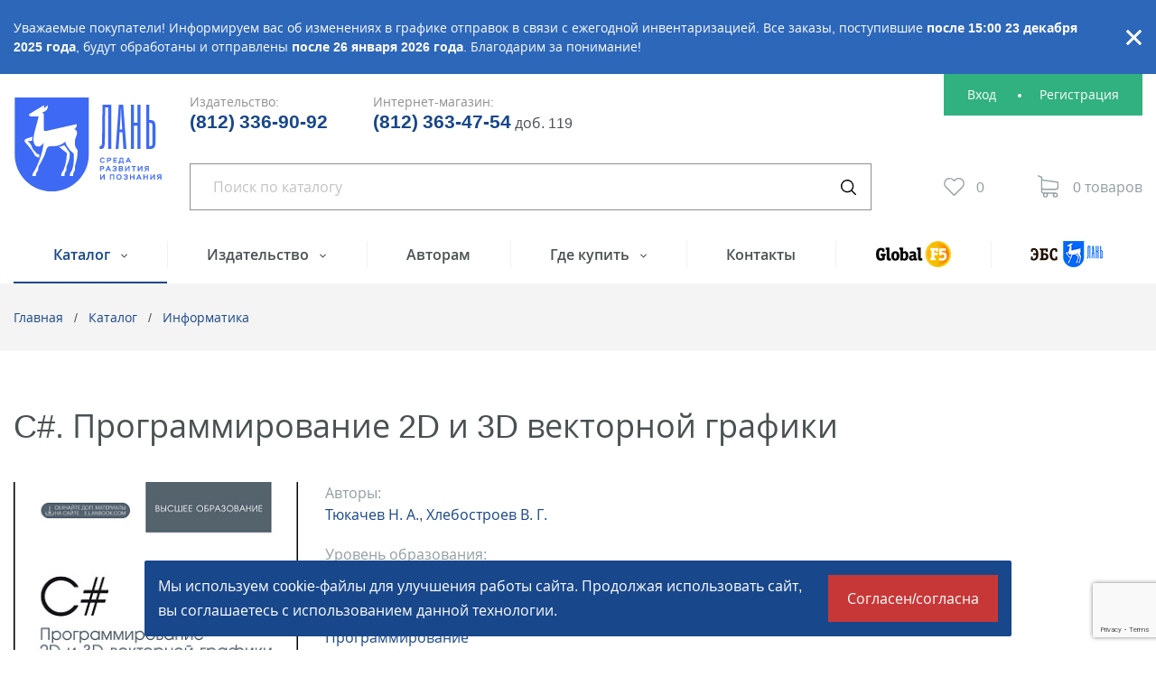

--- FILE ---
content_type: text/html; charset=UTF-8
request_url: https://lanbook.com/catalog/informatika/c-programmirovanie-2d-i-3d-vektornoy-grafiki/
body_size: 11304
content:
<!DOCTYPE html>
<html dir="ltr" lang="ru">
<head>
    <!-- Please, switch IE  to the last mode -->
<!--[if IE]>
<meta http-equiv="X-UA-Compatible" content="IE=edge">
<![endif]-->

<!-- Zooming on different devices -->
<meta name="viewport" content="width=device-width, initial-scale=1.0, maximum-scale=1, user-scalable=no">

<meta http-equiv="Content-Type" content="text/html; charset=UTF-8" />
<meta name="robots" content="index, follow" />
<meta name="keywords" content="C#. Программирование 2D и 3D векторной графики, Тюкачев Н. А., Хлебостроев В. Г., Издательство Лань, купить, интернет-магазин" />
<meta name="description" content="Тюкачев Н. А., Хлебостроев В. Г., C#. Программирование 2D и 3D векторной графики, Издательство Лань. Цена (печатное издание): 1&nbsp;584 ₽; Цена (электронная версия): 955 ₽; Вид издания: учебное пособие для вузов ; Год издания: 2024; Объем: 320 с.; ISBN: 978-5-507-47565-0; Переплет: Твердый. " />
<link rel="canonical" href="http://lanbook.com/catalog/informatika/c-programmirovanie-2d-i-3d-vektornoy-grafiki/" />
<script data-skip-moving="true">(function(w, d) {var v = w.frameCacheVars = {"CACHE_MODE":"HTMLCACHE","storageBlocks":[],"dynamicBlocks":{"special-alert":"d41d8cd98f00","Jo1TGt":"d41d8cd98f00","yWabYt":"d41d8cd98f00","FKauiI":"d41d8cd98f00","qepX1R":"d41d8cd98f00","element-script":"d41d8cd98f00","cookies":"d41d8cd98f00"},"AUTO_UPDATE":true,"AUTO_UPDATE_TTL":0,"version":2};var inv = false;if (v.AUTO_UPDATE === false){if (v.AUTO_UPDATE_TTL && v.AUTO_UPDATE_TTL > 0){var lm = Date.parse(d.lastModified);if (!isNaN(lm)){var td = new Date().getTime();if ((lm + v.AUTO_UPDATE_TTL * 1000) >= td){w.frameRequestStart = false;w.preventAutoUpdate = true;return;}inv = true;}}else{w.frameRequestStart = false;w.preventAutoUpdate = true;return;}}var r = w.XMLHttpRequest ? new XMLHttpRequest() : (w.ActiveXObject ? new w.ActiveXObject("Microsoft.XMLHTTP") : null);if (!r) { return; }w.frameRequestStart = true;var m = v.CACHE_MODE; var l = w.location; var x = new Date().getTime();var q = "?bxrand=" + x + (l.search.length > 0 ? "&" + l.search.substring(1) : "");var u = l.protocol + "//" + l.host + l.pathname + q;r.open("GET", u, true);r.setRequestHeader("BX-ACTION-TYPE", "get_dynamic");r.setRequestHeader("X-Bitrix-Composite", "get_dynamic");r.setRequestHeader("BX-CACHE-MODE", m);r.setRequestHeader("BX-CACHE-BLOCKS", v.dynamicBlocks ? JSON.stringify(v.dynamicBlocks) : "");if (inv){r.setRequestHeader("BX-INVALIDATE-CACHE", "Y");}try { r.setRequestHeader("BX-REF", d.referrer || "");} catch(e) {}if (m === "APPCACHE"){r.setRequestHeader("BX-APPCACHE-PARAMS", JSON.stringify(v.PARAMS));r.setRequestHeader("BX-APPCACHE-URL", v.PAGE_URL ? v.PAGE_URL : "");}r.onreadystatechange = function() {if (r.readyState != 4) { return; }var a = r.getResponseHeader("BX-RAND");var b = w.BX && w.BX.frameCache ? w.BX.frameCache : false;if (a != x || !((r.status >= 200 && r.status < 300) || r.status === 304 || r.status === 1223 || r.status === 0)){var f = {error:true, reason:a!=x?"bad_rand":"bad_status", url:u, xhr:r, status:r.status};if (w.BX && w.BX.ready && b){BX.ready(function() {setTimeout(function(){BX.onCustomEvent("onFrameDataRequestFail", [f]);}, 0);});}w.frameRequestFail = f;return;}if (b){b.onFrameDataReceived(r.responseText);if (!w.frameUpdateInvoked){b.update(false);}w.frameUpdateInvoked = true;}else{w.frameDataString = r.responseText;}};r.send();var p = w.performance;if (p && p.addEventListener && p.getEntries && p.setResourceTimingBufferSize){var e = 'resourcetimingbufferfull';var h = function() {if (w.BX && w.BX.frameCache && w.BX.frameCache.frameDataInserted){p.removeEventListener(e, h);}else {p.setResourceTimingBufferSize(p.getEntries().length + 50);}};p.addEventListener(e, h);}})(window, document);</script>
<script data-skip-moving="true">(function(w, d, n) {var cl = "bx-core";var ht = d.documentElement;var htc = ht ? ht.className : undefined;if (htc === undefined || htc.indexOf(cl) !== -1){return;}var ua = n.userAgent;if (/(iPad;)|(iPhone;)/i.test(ua)){cl += " bx-ios";}else if (/Windows/i.test(ua)){cl += ' bx-win';}else if (/Macintosh/i.test(ua)){cl += " bx-mac";}else if (/Linux/i.test(ua) && !/Android/i.test(ua)){cl += " bx-linux";}else if (/Android/i.test(ua)){cl += " bx-android";}cl += (/(ipad|iphone|android|mobile|touch)/i.test(ua) ? " bx-touch" : " bx-no-touch");cl += w.devicePixelRatio && w.devicePixelRatio >= 2? " bx-retina": " bx-no-retina";if (/AppleWebKit/.test(ua)){cl += " bx-chrome";}else if (/Opera/.test(ua)){cl += " bx-opera";}else if (/Firefox/.test(ua)){cl += " bx-firefox";}ht.className = htc ? htc + " " + cl : cl;})(window, document, navigator);</script>


<link href="/local/templates/.default/bundle/prod/bundle.css?1764312838405629" type="text/css"  data-template-style="true"  rel="stylesheet" />







<title>C#. Программирование 2D и 3D векторной графики, Тюкачев Н. А., Хлебостроев В. Г., Издательство Лань, 2024 г. - купить книгу, читать онлайн ознакомительный фрагмент</title>

<link rel="icon" type="image/png" sizes="16x16" href="/favicon-16x16.png">
<link rel="apple-touch-icon" sizes="180x180" href="/apple-touch-icon.png">
<link rel="icon" type="image/png" sizes="32x32" href="/favicon-32x32.png">
<link rel="manifest" href="/manifest.json">
<link rel="mask-icon" href="/safari-pinned-tab.svg" color="#5bbad5">
<meta name="theme-color" content="#ffffff">

<script type="text/javascript" data-skip-moving="true">
    window.callbackBuffer = [];
</script>    <!-- Google Tag Manager -->
<!-- End Google Tag Manager --></head>
<body>
<!-- Google Tag Manager (noscript) -->
<noscript><iframe src="https://www.googletagmanager.com/ns.html?id=GTM-N7LH2SW"
height="0" width="0" style="display:none;visibility:hidden"></iframe></noscript>
<!-- End Google Tag Manager (noscript) --><!--[if lt IE 10]>
<p class="browsehappy">К сожалению, вы используете устаревший браузер. Пожалуйста, <a href="http://browsehappy.com/" target="_blank">обновите ваш браузер</a>, чтобы улучшить производительность, качество отображаемого материала и повысить безопасность.</p>
<![endif]--><div class="wrapper">
    <div class="wrapper__top">
        
	<div id="bxdynamic_special-alert_start" style="display:none"></div><div id="bxdynamic_special-alert_end" style="display:none"></div>
<header class="header container">
    <div class="logo">
        <a href="/" class="logo__link">
	        <img src="/local/templates/.default/images/logo.svg" alt="Издательство Лань" class="logo__image">
	        <img src="/local/templates/.default/images/logo-mobile.svg" alt="Издательство Лань" class="logo__image logo__image--mobile">
        </a>
    </div>
    <div class="header__body">
        <div class="telephones">
            <div class="telephones__group">
                <span class="telephones__label">Издательство:</span>
                                <a href="tel:+78123362509" class="telephones__link">(812) 336-90-92</a>            </div>
            <div class="telephones__group">
                <span class="telephones__label">Интернет-магазин:</span>
                <a href="tel:+78123634754" class="telephones__link" target="_blank">(812) 363-47-54</a>&nbsp;<span style="font-size: 16px;">доб. 119</span>            </div>
        </div>
        
<div id="bxdynamic_Jo1TGt_start" style="display:none"></div><div id="bxdynamic_Jo1TGt_end" style="display:none"></div>

        
<div class="search" js-quick-search>
    <form action="/catalog/" method="GET" class="gtm-searchForm">
        <input
            type="text"
            class="search__input"
            placeholder="Поиск по каталогу"
            name="q"
            value=""
            data-quick-search-url= "/catalog/"
            data-ajax="Y"
            autocomplete="off"
            js-quick-search-entry
        >
        <button type="submit" class="search__btn" title="Искать"></button>
    </form>
</div>
        <div class="personal">
            <div id="bxdynamic_yWabYt_start" style="display:none"></div><div id="bxdynamic_yWabYt_end" style="display:none"></div>
<div id="bxdynamic_FKauiI_start" style="display:none"></div><div id="bxdynamic_FKauiI_end" style="display:none"></div>        </div>
    </div>
    <nav class="nav" js-nav>
    <ul class="nav__list">
                    <li
                class="nav__item nav__item_active"
            >
                                    <ul class="nav__submenu" js-nav-dropdown>
                                                    <li class="nav__submenu-item ">
                                <a href="/catalog/#knowledge" class="nav__submenu-link">По области знаний</a>
                            </li>
                                                    <li class="nav__submenu-item ">
                                <a href="/catalog/#specialties" class="nav__submenu-link">По УГС</a>
                            </li>
                                            </ul>
                                <a
                    href="/catalog/"
                    class="nav__link" js-dropdown-toggle                    title="Каталог"
                                    >
                                            Каталог                                    </a>
            </li>
                    <li
                class="nav__item "
            >
                                    <ul class="nav__submenu" js-nav-dropdown>
                                                    <li class="nav__submenu-item ">
                                <a href="/publishing/" class="nav__submenu-link">О компании</a>
                            </li>
                                                    <li class="nav__submenu-item ">
                                <a href="/publishing/editorial-offices/" class="nav__submenu-link">Редакции</a>
                            </li>
                                                    <li class="nav__submenu-item ">
                                <a href="/publishing/authors/" class="nav__submenu-link">Наши авторы</a>
                            </li>
                                                    <li class="nav__submenu-item ">
                                <a href="/publishing/news/" class="nav__submenu-link">Новости</a>
                            </li>
                                                    <li class="nav__submenu-item ">
                                <a href="/publishing/vakansii/" class="nav__submenu-link">Вакансии</a>
                            </li>
                                                    <li class="nav__submenu-item ">
                                <a href="/publishing/pravovaya-informaciya/" class="nav__submenu-link">Правовая информация</a>
                            </li>
                                            </ul>
                                <a
                    href="/publishing/"
                    class="nav__link" js-dropdown-toggle                    title="Издательство"
                                    >
                                            Издательство                                    </a>
            </li>
                    <li
                class="nav__item "
            >
                                <a
                    href="/to-authors/"
                    class="nav__link"                     title="Авторам"
                                    >
                                            Авторам                                    </a>
            </li>
                    <li
                class="nav__item "
            >
                                    <ul class="nav__submenu" js-nav-dropdown>
                                                    <li class="nav__submenu-item ">
                                <a href="/where-to-buy/pay-and-delivery/" class="nav__submenu-link">Оплата и доставка</a>
                            </li>
                                                    <li class="nav__submenu-item ">
                                <a href="/where-to-buy/" class="nav__submenu-link">Торговые представительства</a>
                            </li>
                                                    <li class="nav__submenu-item ">
                                <a href="/where-to-buy/pricelists/" class="nav__submenu-link">Прайс-лист, реквизиты</a>
                            </li>
                                            </ul>
                                <a
                    href="/where-to-buy/"
                    class="nav__link" js-dropdown-toggle                    title="Где купить"
                                    >
                                            Где купить                                    </a>
            </li>
                    <li
                class="nav__item "
            >
                                <a
                    href="/contacts/"
                    class="nav__link"                     title="Контакты"
                                    >
                                            Контакты                                    </a>
            </li>
                    <li
                class="nav__item "
            >
                                <a
                    href="http://globalf5.com"
                    class="nav__link"                     title="Global F5"
                    target="_blank"                >
                                            <img src="/upload/images/menu/global-f5.png"
                             srcset="/upload/images/menu/global-f5@2x.png 2x"
                             width="83"
                             height="29"
                             alt="Global F5"
                             class="nav__image">
                                    </a>
            </li>
                    <li
                class="nav__item "
            >
                                <a
                    href="https://e.lanbook.com/"
                    class="nav__link"                     title="ЭБС"
                    target="_blank"                >
                                            <img src="/upload/images/menu/ebc.png"
                             srcset="/upload/images/menu/ebc@2x.png 2x"
                             width="80"
                             height="29"
                             alt="ЭБС"
                             class="nav__image">
                                    </a>
            </li>
            </ul>
</nav>       <nav class="m-ctlg" js-dropdown>
                    <div class="m-ctlg__toggle" js-dropdown-toggle>Каталог</div>
                            <ul class="m-ctlg__list" js-dropdown-menu>
                                            <li class="m-ctlg__item">
                            <a href="/catalog/#knowledge" class="m-ctlg__link">По области знаний</a>
                        </li>
                                            <li class="m-ctlg__item">
                            <a href="/catalog/#specialties" class="m-ctlg__link">По УГС</a>
                        </li>
                    
                </ul>
                        </nav>

<div class="m-menu" js-dropdown>
    <div class="m-menu__toggle" js-dropdown-toggle>Меню</div>
    <div class="m-menu__body" js-dropdown-menu>
        <button class="m-menu__close" title="Закрыть" js-dropdown-close>Закрыть</button>
                    <nav class="m-extra-nav">
                <ul class="m-extra-nav__list">
                                            <li class="m-extra-nav__item">
                            <a href="http://globalf5.com" class="m-extra-nav__link">
                                <img src="/upload/images/menu/global-f5.png"
                                     srcset="/upload/images/menu/global-f5@2x.png 2x"
                                     alt="Global F5"
                                     width="83"
                                     height="29"
                                     class="m-extra-nav__image"
                                >
                            </a>
                        </li>
                                            <li class="m-extra-nav__item">
                            <a href="https://e.lanbook.com/" class="m-extra-nav__link">
                                <img src="/upload/images/menu/ebc.png"
                                     srcset="/upload/images/menu/ebc@2x.png 2x"
                                     alt="ЭБС"
                                     width="80"
                                     height="29"
                                     class="m-extra-nav__image"
                                >
                            </a>
                        </li>
                                    </ul>
            </nav>
        
        <div class="telephones telephones_mobile">
            <div class="telephones__group">
                <span class="telephones__label">Издательство:</span>
                <a href="tel:+78123362509" class="telephones__link">(812) 336-90-92</a>            </div>
            <div class="telephones__group">
                <span class="telephones__label">Интернет-магазин:</span>
                <a href="tel:+78123634754" class="telephones__link" target="_blank">(812) 363-47-54</a>&nbsp;<span style="font-size: 16px;">доб. 119</span>            </div>
        </div>

                    <nav class="m-nav" js-mobile-nav>
                <ul class="m-nav__list">
                                            <li class="m-nav__item m-nav__item_active">
                                                            <ul class="m-nav__submenu" js-mobile-nav-dropdown>
                                                                            <li class="m-nav__item ">
                                            <a href="/publishing/" class="m-nav__link">О компании</a>
                                        </li>
                                                                            <li class="m-nav__item ">
                                            <a href="/publishing/editorial-offices/" class="m-nav__link">Редакции</a>
                                        </li>
                                                                            <li class="m-nav__item ">
                                            <a href="/publishing/authors/" class="m-nav__link">Наши авторы</a>
                                        </li>
                                                                            <li class="m-nav__item ">
                                            <a href="/publishing/news/" class="m-nav__link">Новости</a>
                                        </li>
                                                                            <li class="m-nav__item ">
                                            <a href="/publishing/vakansii/" class="m-nav__link">Вакансии</a>
                                        </li>
                                                                            <li class="m-nav__item ">
                                            <a href="/publishing/pravovaya-informaciya/" class="m-nav__link">Правовая информация</a>
                                        </li>
                                                                    </ul>
                                                        <a href="/publishing/" class="m-nav__link">
                                Издательство                            </a>
                        </li>
                                            <li class="m-nav__item m-nav__item_active">
                                                        <a href="/to-authors/" class="m-nav__link">
                                Авторам                            </a>
                        </li>
                                            <li class="m-nav__item m-nav__item_active">
                                                            <ul class="m-nav__submenu" js-mobile-nav-dropdown>
                                                                            <li class="m-nav__item ">
                                            <a href="/where-to-buy/pay-and-delivery/" class="m-nav__link">Оплата и доставка</a>
                                        </li>
                                                                            <li class="m-nav__item ">
                                            <a href="/where-to-buy/" class="m-nav__link">Торговые представительства</a>
                                        </li>
                                                                            <li class="m-nav__item ">
                                            <a href="/where-to-buy/pricelists/" class="m-nav__link">Прайс-лист, реквизиты</a>
                                        </li>
                                                                    </ul>
                                                        <a href="/where-to-buy/" class="m-nav__link">
                                Где купить                            </a>
                        </li>
                                            <li class="m-nav__item m-nav__item_active">
                                                        <a href="/contacts/" class="m-nav__link">
                                Контакты                            </a>
                        </li>
                                    </ul>
            </nav>
            </div>
</div></header>
        <section class="crumbs"><div class="crumbs__inner container"><div class="crumbs__item"><a href="/" title="Главная"  class="crumbs__link">Главная</a></div><div class="crumbs__item"><a href="/catalog/#knowledge" title="Каталог"  class="crumbs__link">Каталог</a></div><div class="crumbs__item"><a href="/catalog/informatika/" title="Информатика"  class="crumbs__link">Информатика</a></div></div></section><script type="application/ld+json">
{
  "@context": "http://schema.org",
  "@type": "BreadcrumbList",
  "itemListElement": [{"@type":"ListItem","position":1,"item":{"@id":"https:\/\/lanbook.com\/","name":"\u0413\u043b\u0430\u0432\u043d\u0430\u044f"}},{"@type":"ListItem","position":2,"item":{"@id":"https:\/\/lanbook.com\/catalog\/#knowledge","name":"\u041a\u0430\u0442\u0430\u043b\u043e\u0433"}},{"@type":"ListItem","position":3,"item":{"@id":"https:\/\/lanbook.com\/catalog\/informatika\/","name":"\u0418\u043d\u0444\u043e\u0440\u043c\u0430\u0442\u0438\u043a\u0430"}},{"@type":"ListItem","position":4,"item":{"@id":"https:\/\/lanbook.com\/catalog\/informatika\/c-programmirovanie-2d-i-3d-vektornoy-grafiki\/","name":"C#. \u041f\u0440\u043e\u0433\u0440\u0430\u043c\u043c\u0438\u0440\u043e\u0432\u0430\u043d\u0438\u0435 2D \u0438 3D \u0432\u0435\u043a\u0442\u043e\u0440\u043d\u043e\u0439 \u0433\u0440\u0430\u0444\u0438\u043a\u0438"}}]
}
</script>        <section class="content">
            <main class="content__main content__main_wide">
                <h1 class="content__title">C#. Программирование 2D и 3D векторной графики</h1>
	

<div class="card">
    <div class="card__hero" js-fancybox>
                    <a href="/upload/iblock/153/8s2ywp7sxwngqiwai39r68c4g2uttc8l.jpg" class="card__hero-link" title="C#. Программирование 2D и 3D векторной графики" data-fancybox>
                <img src="/upload/resize_cache/iblock/153/330_469_2/8s2ywp7sxwngqiwai39r68c4g2uttc8l.jpg" alt="C#. Программирование 2D и 3D векторной графики, Тюкачев Н. А., Хлебостроев В. Г., Издательство Лань." class="card__image">
            </a>
            </div>
    <div class="card__body">
                    <div class="card__group">
                <div class="card__group-label">Авторы:</div>
                <div class="card__group-body">
                    <a href="/catalog/author/tyukachev-n.a./" title="Нажмите на имя, чтобы найти все книги автора" target="_blank" js-tooltip>Тюкачев Н. А.</a>, <a href="/catalog/author/xlebostroev-v.g./" title="Нажмите на имя, чтобы найти все книги автора" target="_blank" js-tooltip>Хлебостроев В. Г.</a>                </div>
            </div>
                            <div class="card__group">
                <div class="card__group-label">Уровень образования:</div>
                <div class="card__group-body">
                    Бакалавриат                </div>
            </div>
                            <div class="card__group">
                <div class="card__group-label">Дисциплины:</div>
                <div class="card__group-body">
                    <a href="/catalog/discipline/programmirovanie/" title="Нажмите на имя дисциплины, чтобы найти все книги по этой дисциплине" target="_blank" js-tooltip>Программирование</a>                </div>
            </div>
                <div class="card__actions">
                            <div class="card__action">
                    <a href="/ebsReader.php?id=1976" class="read-link read-link_card" target="_blank"><span class="read-link__text">Ознакомиться с текстом</span></a>
                </div>
                        <div class="card__action">
                <div class="product-fav"
                     id="buttons_favorites_1976"
                     data-product-id='1976'
                     js-favorites-control
                >
                    <a href="#" rel="nofollow" class="product-fav__link" js-fav-btn-add>
                        <span class="product-fav__text">В избранное</span>
                    </a>
                    <a href="#" rel="nofollow" class="product-fav__link product-fav__link_active" js-fav-btn-remove>
                        <span class="product-fav__text">В избранном</span>
                    </a>
                </div>
            </div>
        </div>
        <div class="card__buy">
	        <div id="bxdynamic_qepX1R_start" style="display:none"></div><div id="bxdynamic_qepX1R_end" style="display:none"></div>                            <div class="card__buy-group">
                    <div class="card__buy-label">Электронная версия:</div>
                                            <div class="card__buy-price">
                            <div class="card__buy-price">
                                <div class="card__buy-price-current">955 ₽</div>
                            </div>
                        </div>
                                                                <div class="card__buy-action">
                            <a href="https://globalf5.com/knigi/nauka-obrazovanie/informatika/programmirovanie/c--programmirovanie-2d_337621" target="_blank" class="card__buy-link gtm-globalf5Out">
                                <span class="card__buy-link-text">Купить</span>
                            </a>
                        </div>
                                    </div>
                    </div>
        <div class="features">
                            <div class="features__column">
                                                                        <div class="features__group">
                                <div class="features__label"><span
                                        class="features__label-text">Вид издания</span></div>
                                <div class="features__value">учебное пособие для вузов </div>
                            </div>
                                                                                                <div class="features__group">
                                <div class="features__label"><span
                                        class="features__label-text">Год</span></div>
                                <div class="features__value">2024</div>
                            </div>
                                                                                                <div class="features__group">
                                <div class="features__label"><span
                                        class="features__label-text">Объем</span></div>
                                <div class="features__value">320 с.</div>
                            </div>
                                                                                                <div class="features__group">
                                <div class="features__label"><span
                                        class="features__label-text">ISBN</span></div>
                                <div class="features__value">978-5-507-47565-0</div>
                            </div>
                                                            </div>
                            <div class="features__column">
                                                                        <div class="features__group">
                                <div class="features__label"><span
                                        class="features__label-text">Переплет</span></div>
                                <div class="features__value">Твердый</div>
                            </div>
                                                                                                <div class="features__group">
                                <div class="features__label"><span
                                        class="features__label-text">Формат</span></div>
                                <div class="features__value">14,8*21 см</div>
                            </div>
                                                                                                <div class="features__group">
                                <div class="features__label"><span
                                        class="features__label-text">Издание</span></div>
                                <div class="features__value">5-е изд., стер.</div>
                            </div>
                                                            </div>
                    </div>
        <div class="card__text text">
            Книга посвящена программированию векторной графики. Описываются основные методы графических классов и приводятся примеры их использования, рассматриваются аффинные преобразования на плоскости и в трехмерном пространстве и различные виды проецирования. Приводится обзор различных моделей трехмерных тел. Одна из них посвящена сложной теме — бинарные операции над множествами. Описан лучевой алгоритм определения принадлежности точки многоугольнику и многограннику. Описывается библиотека OpenGL и основные команды этой библиотеки. Приводятся простые примеры 2D графики. Книга рассчитана на бакалавров направлений подготовки «Прикладная математика и информатика», «Математика и компьютерные науки», «Фундаментальная информатика и информационные технологии», «Математическое обеспечение и администрирование информационных систем», «Информатика и вычислительная техника», «Информационные системы и технологии», «Программная инженерия», «Информационная безопасность», студентов специальностей «Компьютерная безопасность» и «Информационно-аналитические системы безопасности», а также учащихся старших классов и лиц, самостоятельно изучающих языки программирования.
К книге прилагаются дополнительные материалы, доступные в электронной библиотечной системе «Лань» по ссылке или QR-коду, указанным ниже.
                    </div>

	    
<div class="share">
	
	<div class="ya-share2" data-curtain data-services="vkontakte,viber,whatsapp,telegram,twitter,skype"></div>
</div>
    </div>
</div>


<div class="pop-up" id="pop-up-notify" js-pop-up>
  <div class="pop-up__insides pop-up__insides_notify" js-pop-up-insides>
    <a href="#" class="pop-up__close" js-pop-up-btn-close>Закрыть</a>
    <div class="pop-up__title">Сообщить о&nbsp;поступлении</div>
    <div class="pop-up__subtitle">Укажите ваш e-mail, и&nbsp;мы&nbsp;пришлем уведомление, как только книга
      станет доступна для покупки.
    </div>

    <form action="/ajax/availabilityRequest.php" data-not-use-form-grecaptcha="true" class="js-handle-form gtm-availability-form">
      <input type="hidden" name="g-recaptcha-response" value="" data-grecaptcha-key="6LeLYtcUAAAAAD9FNesG_ZHupO_Q5lKOutZwJcpT" data-grecaptcha-action="form" data-is-grecaptcha-input>
      <input type="hidden" name="book-id" id="pop-up-notify-book-id">
      <div class="form-group">
        <div class="form-group__label">Ваш email</div>
        <input type="email" name="email" class="form-group__entry" required js-magic-placeholder>
      </div>
      <div class="checkbox checkbox--size-1 checkbox--mt-1">
        <input type="checkbox" class="checkbox__input" name="ids" value="1" id="policy" required>
        <label class="checkbox__label" for="policy">Я&nbsp;даю свое согласие на&nbsp;обработку моих персональных данных в&nbsp;соответствии с&nbsp;законом &#8470;&nbsp;152-ФЗ &laquo;О&nbsp;персональных данных&raquo; от&nbsp;27.07.2006 и&nbsp;принимаю условия <a href="/agreement/" target="_blank">пользовательского соглашения</a>.</label>
      </div>
      <footer class="form-footer">
        <div class="form-footer__item form-footer__item_wide">
          <button class="btn btn_type_success btn_wide">Отправить</button>
        </div>
      </footer>
    </form>
  </div>
</div>
<div id="bxdynamic_element-script_start" style="display:none"></div><div id="bxdynamic_element-script_end" style="display:none"></div></main>
</section>
</div>
<footer class="footer">
    <div class="footer__inner container">
        <div class="footer__top">
            
<nav class="f-nav">
    <ul class="f-nav__list">
                <li class="f-nav__item f-nav__item_active">
            <a href="/catalog/" class="f-nav__link">Каталог книг</a>
        </li>
                <li class="f-nav__item ">
            <a href="/to-authors/" class="f-nav__link">Авторам</a>
        </li>
                <li class="f-nav__item ">
            <a href="/contacts/" class="f-nav__link">Контакты</a>
        </li>
                <li class="f-nav__item ">
            <a href="/publishing/" class="f-nav__link">Издательство</a>
        </li>
                <li class="f-nav__item ">
            <a href="/where-to-buy/" class="f-nav__link">Где купить</a>
        </li>
            </ul>
</nav>            <div class="f-contacts">
                <div class="f-contacts__group">
                    <div class="f-contacts__label">Издательство:</div>
                    <div class="f-contacts__value">
                        <a href="tel:+78123362509" class="f-contacts__link">(812) 336-25-09</a>                    </div>
                </div>
                <div class="f-contacts__group">
                    <div class="f-contacts__label">Интернет-магазин:</div>
                    <div class="f-contacts__value">
                        <a href="tel:+78123634754" class="f-contacts__link" target="_blank">(812) 363-47-54</a>                    </div>
                </div>
                <div class="f-contacts__group">
                    <div class="f-contacts__label">Email:</div>
                    <div class="f-contacts__value">
                        <a href="mailto:lan@lanbook.ru" class="f-contacts__link" target="_blank">lan@lanbook.ru</a>                    </div>
                </div>
            </div>
            <div class="f-adr">
            196105, Санкт-Петербург,
пр.&nbsp;Юрия&nbsp;Гагарина, д.1&nbsp;лит.&nbsp;А            </div>
        </div>
        <div class="footer__bottom">
            <div class="siteinfo">© 2023 «Издательство Лань»</div>
	        <div class="footer__policy"><a href="/privacy-policy/" target="_blank">Политика в отношении обработки персональных данных</a></div>
            <div class="dev"><a href="https://www.binardi.ru/" target="_blank" class="dev__link">Сделано в <span class="dev__hero">Binardi</span></a></div>
        </div>
    </div>
</footer>
<div id="bxdynamic_cookies_start" style="display:none"></div><div id="bxdynamic_cookies_end" style="display:none"></div></div>
<div class="pop-up" id="pop-up-feedback" js-pop-up></div>

<div class="pop-up" id="pop-up-add-to-cart" js-pop-up>
    <div class="pop-up__insides" js-pop-up-insides>
        <a href="#" class="pop-up__close" js-pop-up-btn-close>Закрыть</a>
        <div class="pop-up__title">Товар в корзине</div>
        <div class="pop-up__subtitle">Вы можете продолжить покупки или перейти к оформлению заказа.</div>
        <div class="add-to-cart">
            <div class="add-to-cart__action">
                <a href="#" class="btn btn_type_default btn_wide" rel="nofollow" js-pop-up-btn-close>Продолжить покупки</a>
            </div>
            <div class="add-to-cart__action">
                <a href="/cart/" class="btn btn_type_success btn_wide">Оформить заказ</a>
            </div>
        </div>
    </div>
</div><a href="#" class="back-to-top js-back-to-top">К началу страницы</a><script>if(!window.BX)window.BX={};if(!window.BX.message)window.BX.message=function(mess){if(typeof mess==='object'){for(let i in mess) {BX.message[i]=mess[i];} return true;}};</script>
<script>(window.BX||top.BX).message({"JS_CORE_LOADING":"Загрузка...","JS_CORE_NO_DATA":"- Нет данных -","JS_CORE_WINDOW_CLOSE":"Закрыть","JS_CORE_WINDOW_EXPAND":"Развернуть","JS_CORE_WINDOW_NARROW":"Свернуть в окно","JS_CORE_WINDOW_SAVE":"Сохранить","JS_CORE_WINDOW_CANCEL":"Отменить","JS_CORE_WINDOW_CONTINUE":"Продолжить","JS_CORE_H":"ч","JS_CORE_M":"м","JS_CORE_S":"с","JSADM_AI_HIDE_EXTRA":"Скрыть лишние","JSADM_AI_ALL_NOTIF":"Показать все","JSADM_AUTH_REQ":"Требуется авторизация!","JS_CORE_WINDOW_AUTH":"Войти","JS_CORE_IMAGE_FULL":"Полный размер"});</script><script src="/bitrix/js/main/core/core.min.js?1737983902225181"></script><script>BX.Runtime.registerExtension({"name":"main.core","namespace":"BX","loaded":true});</script>
<script>BX.setJSList(["\/bitrix\/js\/main\/core\/core_ajax.js","\/bitrix\/js\/main\/core\/core_promise.js","\/bitrix\/js\/main\/polyfill\/promise\/js\/promise.js","\/bitrix\/js\/main\/loadext\/loadext.js","\/bitrix\/js\/main\/loadext\/extension.js","\/bitrix\/js\/main\/polyfill\/promise\/js\/promise.js","\/bitrix\/js\/main\/polyfill\/find\/js\/find.js","\/bitrix\/js\/main\/polyfill\/includes\/js\/includes.js","\/bitrix\/js\/main\/polyfill\/matches\/js\/matches.js","\/bitrix\/js\/ui\/polyfill\/closest\/js\/closest.js","\/bitrix\/js\/main\/polyfill\/fill\/main.polyfill.fill.js","\/bitrix\/js\/main\/polyfill\/find\/js\/find.js","\/bitrix\/js\/main\/polyfill\/matches\/js\/matches.js","\/bitrix\/js\/main\/polyfill\/core\/dist\/polyfill.bundle.js","\/bitrix\/js\/main\/core\/core.js","\/bitrix\/js\/main\/polyfill\/intersectionobserver\/js\/intersectionobserver.js","\/bitrix\/js\/main\/lazyload\/dist\/lazyload.bundle.js","\/bitrix\/js\/main\/polyfill\/core\/dist\/polyfill.bundle.js","\/bitrix\/js\/main\/parambag\/dist\/parambag.bundle.js"]);
</script>
<script>BX.Runtime.registerExtension({"name":"ui.dexie","namespace":"BX.Dexie3","loaded":true});</script>
<script>BX.Runtime.registerExtension({"name":"ls","namespace":"window","loaded":true});</script>
<script>BX.Runtime.registerExtension({"name":"fx","namespace":"window","loaded":true});</script>
<script>BX.Runtime.registerExtension({"name":"fc","namespace":"window","loaded":true});</script>
<script>(window.BX||top.BX).message({"LANGUAGE_ID":"ru","FORMAT_DATE":"DD.MM.YYYY","FORMAT_DATETIME":"DD.MM.YYYY HH:MI:SS","COOKIE_PREFIX":"BITRIX_SM","SERVER_TZ_OFFSET":"10800","UTF_MODE":"Y","SITE_ID":"s1","SITE_DIR":"\/"});</script><script src="/bitrix/js/ui/dexie/dist/dexie3.bundle.min.js?170245005188274"></script>
<script src="/bitrix/js/main/core/core_ls.min.js?17379839072683"></script>
<script src="/bitrix/js/main/core/core_fx.min.js?15138581849768"></script>
<script src="/bitrix/js/main/core/core_frame_cache.min.js?173798390711132"></script>


<script src="/local/templates/.default/bundle/prod/bundle.js?1764312838192228"></script>


<script>(function(w,d,s,l,i){w[l]=w[l]||[];w[l].push({'gtm.start':
new Date().getTime(),event:'gtm.js'});var f=d.getElementsByTagName(s)[0],
j=d.createElement(s),dl=l!='dataLayer'?'&l='+l:'';j.async=true;j.src=
'https://www.googletagmanager.com/gtm.js?id='+i+dl;f.parentNode.insertBefore(j,f);
})(window,document,'script','dataLayer','GTM-N7LH2SW');</script>
<script src="https://www.google.com/recaptcha/api.js?render=6LeLYtcUAAAAAD9FNesG_ZHupO_Q5lKOutZwJcpT"></script><script src="https://yastatic.net/share2/share.js"></script></body>
</html><!--e36c53624d70b128be09945353b59248-->

--- FILE ---
content_type: text/html; charset=utf-8
request_url: https://www.google.com/recaptcha/api2/anchor?ar=1&k=6LeLYtcUAAAAAD9FNesG_ZHupO_Q5lKOutZwJcpT&co=aHR0cHM6Ly9sYW5ib29rLmNvbTo0NDM.&hl=en&v=PoyoqOPhxBO7pBk68S4YbpHZ&size=invisible&anchor-ms=20000&execute-ms=30000&cb=uccm11vuvzvx
body_size: 48886
content:
<!DOCTYPE HTML><html dir="ltr" lang="en"><head><meta http-equiv="Content-Type" content="text/html; charset=UTF-8">
<meta http-equiv="X-UA-Compatible" content="IE=edge">
<title>reCAPTCHA</title>
<style type="text/css">
/* cyrillic-ext */
@font-face {
  font-family: 'Roboto';
  font-style: normal;
  font-weight: 400;
  font-stretch: 100%;
  src: url(//fonts.gstatic.com/s/roboto/v48/KFO7CnqEu92Fr1ME7kSn66aGLdTylUAMa3GUBHMdazTgWw.woff2) format('woff2');
  unicode-range: U+0460-052F, U+1C80-1C8A, U+20B4, U+2DE0-2DFF, U+A640-A69F, U+FE2E-FE2F;
}
/* cyrillic */
@font-face {
  font-family: 'Roboto';
  font-style: normal;
  font-weight: 400;
  font-stretch: 100%;
  src: url(//fonts.gstatic.com/s/roboto/v48/KFO7CnqEu92Fr1ME7kSn66aGLdTylUAMa3iUBHMdazTgWw.woff2) format('woff2');
  unicode-range: U+0301, U+0400-045F, U+0490-0491, U+04B0-04B1, U+2116;
}
/* greek-ext */
@font-face {
  font-family: 'Roboto';
  font-style: normal;
  font-weight: 400;
  font-stretch: 100%;
  src: url(//fonts.gstatic.com/s/roboto/v48/KFO7CnqEu92Fr1ME7kSn66aGLdTylUAMa3CUBHMdazTgWw.woff2) format('woff2');
  unicode-range: U+1F00-1FFF;
}
/* greek */
@font-face {
  font-family: 'Roboto';
  font-style: normal;
  font-weight: 400;
  font-stretch: 100%;
  src: url(//fonts.gstatic.com/s/roboto/v48/KFO7CnqEu92Fr1ME7kSn66aGLdTylUAMa3-UBHMdazTgWw.woff2) format('woff2');
  unicode-range: U+0370-0377, U+037A-037F, U+0384-038A, U+038C, U+038E-03A1, U+03A3-03FF;
}
/* math */
@font-face {
  font-family: 'Roboto';
  font-style: normal;
  font-weight: 400;
  font-stretch: 100%;
  src: url(//fonts.gstatic.com/s/roboto/v48/KFO7CnqEu92Fr1ME7kSn66aGLdTylUAMawCUBHMdazTgWw.woff2) format('woff2');
  unicode-range: U+0302-0303, U+0305, U+0307-0308, U+0310, U+0312, U+0315, U+031A, U+0326-0327, U+032C, U+032F-0330, U+0332-0333, U+0338, U+033A, U+0346, U+034D, U+0391-03A1, U+03A3-03A9, U+03B1-03C9, U+03D1, U+03D5-03D6, U+03F0-03F1, U+03F4-03F5, U+2016-2017, U+2034-2038, U+203C, U+2040, U+2043, U+2047, U+2050, U+2057, U+205F, U+2070-2071, U+2074-208E, U+2090-209C, U+20D0-20DC, U+20E1, U+20E5-20EF, U+2100-2112, U+2114-2115, U+2117-2121, U+2123-214F, U+2190, U+2192, U+2194-21AE, U+21B0-21E5, U+21F1-21F2, U+21F4-2211, U+2213-2214, U+2216-22FF, U+2308-230B, U+2310, U+2319, U+231C-2321, U+2336-237A, U+237C, U+2395, U+239B-23B7, U+23D0, U+23DC-23E1, U+2474-2475, U+25AF, U+25B3, U+25B7, U+25BD, U+25C1, U+25CA, U+25CC, U+25FB, U+266D-266F, U+27C0-27FF, U+2900-2AFF, U+2B0E-2B11, U+2B30-2B4C, U+2BFE, U+3030, U+FF5B, U+FF5D, U+1D400-1D7FF, U+1EE00-1EEFF;
}
/* symbols */
@font-face {
  font-family: 'Roboto';
  font-style: normal;
  font-weight: 400;
  font-stretch: 100%;
  src: url(//fonts.gstatic.com/s/roboto/v48/KFO7CnqEu92Fr1ME7kSn66aGLdTylUAMaxKUBHMdazTgWw.woff2) format('woff2');
  unicode-range: U+0001-000C, U+000E-001F, U+007F-009F, U+20DD-20E0, U+20E2-20E4, U+2150-218F, U+2190, U+2192, U+2194-2199, U+21AF, U+21E6-21F0, U+21F3, U+2218-2219, U+2299, U+22C4-22C6, U+2300-243F, U+2440-244A, U+2460-24FF, U+25A0-27BF, U+2800-28FF, U+2921-2922, U+2981, U+29BF, U+29EB, U+2B00-2BFF, U+4DC0-4DFF, U+FFF9-FFFB, U+10140-1018E, U+10190-1019C, U+101A0, U+101D0-101FD, U+102E0-102FB, U+10E60-10E7E, U+1D2C0-1D2D3, U+1D2E0-1D37F, U+1F000-1F0FF, U+1F100-1F1AD, U+1F1E6-1F1FF, U+1F30D-1F30F, U+1F315, U+1F31C, U+1F31E, U+1F320-1F32C, U+1F336, U+1F378, U+1F37D, U+1F382, U+1F393-1F39F, U+1F3A7-1F3A8, U+1F3AC-1F3AF, U+1F3C2, U+1F3C4-1F3C6, U+1F3CA-1F3CE, U+1F3D4-1F3E0, U+1F3ED, U+1F3F1-1F3F3, U+1F3F5-1F3F7, U+1F408, U+1F415, U+1F41F, U+1F426, U+1F43F, U+1F441-1F442, U+1F444, U+1F446-1F449, U+1F44C-1F44E, U+1F453, U+1F46A, U+1F47D, U+1F4A3, U+1F4B0, U+1F4B3, U+1F4B9, U+1F4BB, U+1F4BF, U+1F4C8-1F4CB, U+1F4D6, U+1F4DA, U+1F4DF, U+1F4E3-1F4E6, U+1F4EA-1F4ED, U+1F4F7, U+1F4F9-1F4FB, U+1F4FD-1F4FE, U+1F503, U+1F507-1F50B, U+1F50D, U+1F512-1F513, U+1F53E-1F54A, U+1F54F-1F5FA, U+1F610, U+1F650-1F67F, U+1F687, U+1F68D, U+1F691, U+1F694, U+1F698, U+1F6AD, U+1F6B2, U+1F6B9-1F6BA, U+1F6BC, U+1F6C6-1F6CF, U+1F6D3-1F6D7, U+1F6E0-1F6EA, U+1F6F0-1F6F3, U+1F6F7-1F6FC, U+1F700-1F7FF, U+1F800-1F80B, U+1F810-1F847, U+1F850-1F859, U+1F860-1F887, U+1F890-1F8AD, U+1F8B0-1F8BB, U+1F8C0-1F8C1, U+1F900-1F90B, U+1F93B, U+1F946, U+1F984, U+1F996, U+1F9E9, U+1FA00-1FA6F, U+1FA70-1FA7C, U+1FA80-1FA89, U+1FA8F-1FAC6, U+1FACE-1FADC, U+1FADF-1FAE9, U+1FAF0-1FAF8, U+1FB00-1FBFF;
}
/* vietnamese */
@font-face {
  font-family: 'Roboto';
  font-style: normal;
  font-weight: 400;
  font-stretch: 100%;
  src: url(//fonts.gstatic.com/s/roboto/v48/KFO7CnqEu92Fr1ME7kSn66aGLdTylUAMa3OUBHMdazTgWw.woff2) format('woff2');
  unicode-range: U+0102-0103, U+0110-0111, U+0128-0129, U+0168-0169, U+01A0-01A1, U+01AF-01B0, U+0300-0301, U+0303-0304, U+0308-0309, U+0323, U+0329, U+1EA0-1EF9, U+20AB;
}
/* latin-ext */
@font-face {
  font-family: 'Roboto';
  font-style: normal;
  font-weight: 400;
  font-stretch: 100%;
  src: url(//fonts.gstatic.com/s/roboto/v48/KFO7CnqEu92Fr1ME7kSn66aGLdTylUAMa3KUBHMdazTgWw.woff2) format('woff2');
  unicode-range: U+0100-02BA, U+02BD-02C5, U+02C7-02CC, U+02CE-02D7, U+02DD-02FF, U+0304, U+0308, U+0329, U+1D00-1DBF, U+1E00-1E9F, U+1EF2-1EFF, U+2020, U+20A0-20AB, U+20AD-20C0, U+2113, U+2C60-2C7F, U+A720-A7FF;
}
/* latin */
@font-face {
  font-family: 'Roboto';
  font-style: normal;
  font-weight: 400;
  font-stretch: 100%;
  src: url(//fonts.gstatic.com/s/roboto/v48/KFO7CnqEu92Fr1ME7kSn66aGLdTylUAMa3yUBHMdazQ.woff2) format('woff2');
  unicode-range: U+0000-00FF, U+0131, U+0152-0153, U+02BB-02BC, U+02C6, U+02DA, U+02DC, U+0304, U+0308, U+0329, U+2000-206F, U+20AC, U+2122, U+2191, U+2193, U+2212, U+2215, U+FEFF, U+FFFD;
}
/* cyrillic-ext */
@font-face {
  font-family: 'Roboto';
  font-style: normal;
  font-weight: 500;
  font-stretch: 100%;
  src: url(//fonts.gstatic.com/s/roboto/v48/KFO7CnqEu92Fr1ME7kSn66aGLdTylUAMa3GUBHMdazTgWw.woff2) format('woff2');
  unicode-range: U+0460-052F, U+1C80-1C8A, U+20B4, U+2DE0-2DFF, U+A640-A69F, U+FE2E-FE2F;
}
/* cyrillic */
@font-face {
  font-family: 'Roboto';
  font-style: normal;
  font-weight: 500;
  font-stretch: 100%;
  src: url(//fonts.gstatic.com/s/roboto/v48/KFO7CnqEu92Fr1ME7kSn66aGLdTylUAMa3iUBHMdazTgWw.woff2) format('woff2');
  unicode-range: U+0301, U+0400-045F, U+0490-0491, U+04B0-04B1, U+2116;
}
/* greek-ext */
@font-face {
  font-family: 'Roboto';
  font-style: normal;
  font-weight: 500;
  font-stretch: 100%;
  src: url(//fonts.gstatic.com/s/roboto/v48/KFO7CnqEu92Fr1ME7kSn66aGLdTylUAMa3CUBHMdazTgWw.woff2) format('woff2');
  unicode-range: U+1F00-1FFF;
}
/* greek */
@font-face {
  font-family: 'Roboto';
  font-style: normal;
  font-weight: 500;
  font-stretch: 100%;
  src: url(//fonts.gstatic.com/s/roboto/v48/KFO7CnqEu92Fr1ME7kSn66aGLdTylUAMa3-UBHMdazTgWw.woff2) format('woff2');
  unicode-range: U+0370-0377, U+037A-037F, U+0384-038A, U+038C, U+038E-03A1, U+03A3-03FF;
}
/* math */
@font-face {
  font-family: 'Roboto';
  font-style: normal;
  font-weight: 500;
  font-stretch: 100%;
  src: url(//fonts.gstatic.com/s/roboto/v48/KFO7CnqEu92Fr1ME7kSn66aGLdTylUAMawCUBHMdazTgWw.woff2) format('woff2');
  unicode-range: U+0302-0303, U+0305, U+0307-0308, U+0310, U+0312, U+0315, U+031A, U+0326-0327, U+032C, U+032F-0330, U+0332-0333, U+0338, U+033A, U+0346, U+034D, U+0391-03A1, U+03A3-03A9, U+03B1-03C9, U+03D1, U+03D5-03D6, U+03F0-03F1, U+03F4-03F5, U+2016-2017, U+2034-2038, U+203C, U+2040, U+2043, U+2047, U+2050, U+2057, U+205F, U+2070-2071, U+2074-208E, U+2090-209C, U+20D0-20DC, U+20E1, U+20E5-20EF, U+2100-2112, U+2114-2115, U+2117-2121, U+2123-214F, U+2190, U+2192, U+2194-21AE, U+21B0-21E5, U+21F1-21F2, U+21F4-2211, U+2213-2214, U+2216-22FF, U+2308-230B, U+2310, U+2319, U+231C-2321, U+2336-237A, U+237C, U+2395, U+239B-23B7, U+23D0, U+23DC-23E1, U+2474-2475, U+25AF, U+25B3, U+25B7, U+25BD, U+25C1, U+25CA, U+25CC, U+25FB, U+266D-266F, U+27C0-27FF, U+2900-2AFF, U+2B0E-2B11, U+2B30-2B4C, U+2BFE, U+3030, U+FF5B, U+FF5D, U+1D400-1D7FF, U+1EE00-1EEFF;
}
/* symbols */
@font-face {
  font-family: 'Roboto';
  font-style: normal;
  font-weight: 500;
  font-stretch: 100%;
  src: url(//fonts.gstatic.com/s/roboto/v48/KFO7CnqEu92Fr1ME7kSn66aGLdTylUAMaxKUBHMdazTgWw.woff2) format('woff2');
  unicode-range: U+0001-000C, U+000E-001F, U+007F-009F, U+20DD-20E0, U+20E2-20E4, U+2150-218F, U+2190, U+2192, U+2194-2199, U+21AF, U+21E6-21F0, U+21F3, U+2218-2219, U+2299, U+22C4-22C6, U+2300-243F, U+2440-244A, U+2460-24FF, U+25A0-27BF, U+2800-28FF, U+2921-2922, U+2981, U+29BF, U+29EB, U+2B00-2BFF, U+4DC0-4DFF, U+FFF9-FFFB, U+10140-1018E, U+10190-1019C, U+101A0, U+101D0-101FD, U+102E0-102FB, U+10E60-10E7E, U+1D2C0-1D2D3, U+1D2E0-1D37F, U+1F000-1F0FF, U+1F100-1F1AD, U+1F1E6-1F1FF, U+1F30D-1F30F, U+1F315, U+1F31C, U+1F31E, U+1F320-1F32C, U+1F336, U+1F378, U+1F37D, U+1F382, U+1F393-1F39F, U+1F3A7-1F3A8, U+1F3AC-1F3AF, U+1F3C2, U+1F3C4-1F3C6, U+1F3CA-1F3CE, U+1F3D4-1F3E0, U+1F3ED, U+1F3F1-1F3F3, U+1F3F5-1F3F7, U+1F408, U+1F415, U+1F41F, U+1F426, U+1F43F, U+1F441-1F442, U+1F444, U+1F446-1F449, U+1F44C-1F44E, U+1F453, U+1F46A, U+1F47D, U+1F4A3, U+1F4B0, U+1F4B3, U+1F4B9, U+1F4BB, U+1F4BF, U+1F4C8-1F4CB, U+1F4D6, U+1F4DA, U+1F4DF, U+1F4E3-1F4E6, U+1F4EA-1F4ED, U+1F4F7, U+1F4F9-1F4FB, U+1F4FD-1F4FE, U+1F503, U+1F507-1F50B, U+1F50D, U+1F512-1F513, U+1F53E-1F54A, U+1F54F-1F5FA, U+1F610, U+1F650-1F67F, U+1F687, U+1F68D, U+1F691, U+1F694, U+1F698, U+1F6AD, U+1F6B2, U+1F6B9-1F6BA, U+1F6BC, U+1F6C6-1F6CF, U+1F6D3-1F6D7, U+1F6E0-1F6EA, U+1F6F0-1F6F3, U+1F6F7-1F6FC, U+1F700-1F7FF, U+1F800-1F80B, U+1F810-1F847, U+1F850-1F859, U+1F860-1F887, U+1F890-1F8AD, U+1F8B0-1F8BB, U+1F8C0-1F8C1, U+1F900-1F90B, U+1F93B, U+1F946, U+1F984, U+1F996, U+1F9E9, U+1FA00-1FA6F, U+1FA70-1FA7C, U+1FA80-1FA89, U+1FA8F-1FAC6, U+1FACE-1FADC, U+1FADF-1FAE9, U+1FAF0-1FAF8, U+1FB00-1FBFF;
}
/* vietnamese */
@font-face {
  font-family: 'Roboto';
  font-style: normal;
  font-weight: 500;
  font-stretch: 100%;
  src: url(//fonts.gstatic.com/s/roboto/v48/KFO7CnqEu92Fr1ME7kSn66aGLdTylUAMa3OUBHMdazTgWw.woff2) format('woff2');
  unicode-range: U+0102-0103, U+0110-0111, U+0128-0129, U+0168-0169, U+01A0-01A1, U+01AF-01B0, U+0300-0301, U+0303-0304, U+0308-0309, U+0323, U+0329, U+1EA0-1EF9, U+20AB;
}
/* latin-ext */
@font-face {
  font-family: 'Roboto';
  font-style: normal;
  font-weight: 500;
  font-stretch: 100%;
  src: url(//fonts.gstatic.com/s/roboto/v48/KFO7CnqEu92Fr1ME7kSn66aGLdTylUAMa3KUBHMdazTgWw.woff2) format('woff2');
  unicode-range: U+0100-02BA, U+02BD-02C5, U+02C7-02CC, U+02CE-02D7, U+02DD-02FF, U+0304, U+0308, U+0329, U+1D00-1DBF, U+1E00-1E9F, U+1EF2-1EFF, U+2020, U+20A0-20AB, U+20AD-20C0, U+2113, U+2C60-2C7F, U+A720-A7FF;
}
/* latin */
@font-face {
  font-family: 'Roboto';
  font-style: normal;
  font-weight: 500;
  font-stretch: 100%;
  src: url(//fonts.gstatic.com/s/roboto/v48/KFO7CnqEu92Fr1ME7kSn66aGLdTylUAMa3yUBHMdazQ.woff2) format('woff2');
  unicode-range: U+0000-00FF, U+0131, U+0152-0153, U+02BB-02BC, U+02C6, U+02DA, U+02DC, U+0304, U+0308, U+0329, U+2000-206F, U+20AC, U+2122, U+2191, U+2193, U+2212, U+2215, U+FEFF, U+FFFD;
}
/* cyrillic-ext */
@font-face {
  font-family: 'Roboto';
  font-style: normal;
  font-weight: 900;
  font-stretch: 100%;
  src: url(//fonts.gstatic.com/s/roboto/v48/KFO7CnqEu92Fr1ME7kSn66aGLdTylUAMa3GUBHMdazTgWw.woff2) format('woff2');
  unicode-range: U+0460-052F, U+1C80-1C8A, U+20B4, U+2DE0-2DFF, U+A640-A69F, U+FE2E-FE2F;
}
/* cyrillic */
@font-face {
  font-family: 'Roboto';
  font-style: normal;
  font-weight: 900;
  font-stretch: 100%;
  src: url(//fonts.gstatic.com/s/roboto/v48/KFO7CnqEu92Fr1ME7kSn66aGLdTylUAMa3iUBHMdazTgWw.woff2) format('woff2');
  unicode-range: U+0301, U+0400-045F, U+0490-0491, U+04B0-04B1, U+2116;
}
/* greek-ext */
@font-face {
  font-family: 'Roboto';
  font-style: normal;
  font-weight: 900;
  font-stretch: 100%;
  src: url(//fonts.gstatic.com/s/roboto/v48/KFO7CnqEu92Fr1ME7kSn66aGLdTylUAMa3CUBHMdazTgWw.woff2) format('woff2');
  unicode-range: U+1F00-1FFF;
}
/* greek */
@font-face {
  font-family: 'Roboto';
  font-style: normal;
  font-weight: 900;
  font-stretch: 100%;
  src: url(//fonts.gstatic.com/s/roboto/v48/KFO7CnqEu92Fr1ME7kSn66aGLdTylUAMa3-UBHMdazTgWw.woff2) format('woff2');
  unicode-range: U+0370-0377, U+037A-037F, U+0384-038A, U+038C, U+038E-03A1, U+03A3-03FF;
}
/* math */
@font-face {
  font-family: 'Roboto';
  font-style: normal;
  font-weight: 900;
  font-stretch: 100%;
  src: url(//fonts.gstatic.com/s/roboto/v48/KFO7CnqEu92Fr1ME7kSn66aGLdTylUAMawCUBHMdazTgWw.woff2) format('woff2');
  unicode-range: U+0302-0303, U+0305, U+0307-0308, U+0310, U+0312, U+0315, U+031A, U+0326-0327, U+032C, U+032F-0330, U+0332-0333, U+0338, U+033A, U+0346, U+034D, U+0391-03A1, U+03A3-03A9, U+03B1-03C9, U+03D1, U+03D5-03D6, U+03F0-03F1, U+03F4-03F5, U+2016-2017, U+2034-2038, U+203C, U+2040, U+2043, U+2047, U+2050, U+2057, U+205F, U+2070-2071, U+2074-208E, U+2090-209C, U+20D0-20DC, U+20E1, U+20E5-20EF, U+2100-2112, U+2114-2115, U+2117-2121, U+2123-214F, U+2190, U+2192, U+2194-21AE, U+21B0-21E5, U+21F1-21F2, U+21F4-2211, U+2213-2214, U+2216-22FF, U+2308-230B, U+2310, U+2319, U+231C-2321, U+2336-237A, U+237C, U+2395, U+239B-23B7, U+23D0, U+23DC-23E1, U+2474-2475, U+25AF, U+25B3, U+25B7, U+25BD, U+25C1, U+25CA, U+25CC, U+25FB, U+266D-266F, U+27C0-27FF, U+2900-2AFF, U+2B0E-2B11, U+2B30-2B4C, U+2BFE, U+3030, U+FF5B, U+FF5D, U+1D400-1D7FF, U+1EE00-1EEFF;
}
/* symbols */
@font-face {
  font-family: 'Roboto';
  font-style: normal;
  font-weight: 900;
  font-stretch: 100%;
  src: url(//fonts.gstatic.com/s/roboto/v48/KFO7CnqEu92Fr1ME7kSn66aGLdTylUAMaxKUBHMdazTgWw.woff2) format('woff2');
  unicode-range: U+0001-000C, U+000E-001F, U+007F-009F, U+20DD-20E0, U+20E2-20E4, U+2150-218F, U+2190, U+2192, U+2194-2199, U+21AF, U+21E6-21F0, U+21F3, U+2218-2219, U+2299, U+22C4-22C6, U+2300-243F, U+2440-244A, U+2460-24FF, U+25A0-27BF, U+2800-28FF, U+2921-2922, U+2981, U+29BF, U+29EB, U+2B00-2BFF, U+4DC0-4DFF, U+FFF9-FFFB, U+10140-1018E, U+10190-1019C, U+101A0, U+101D0-101FD, U+102E0-102FB, U+10E60-10E7E, U+1D2C0-1D2D3, U+1D2E0-1D37F, U+1F000-1F0FF, U+1F100-1F1AD, U+1F1E6-1F1FF, U+1F30D-1F30F, U+1F315, U+1F31C, U+1F31E, U+1F320-1F32C, U+1F336, U+1F378, U+1F37D, U+1F382, U+1F393-1F39F, U+1F3A7-1F3A8, U+1F3AC-1F3AF, U+1F3C2, U+1F3C4-1F3C6, U+1F3CA-1F3CE, U+1F3D4-1F3E0, U+1F3ED, U+1F3F1-1F3F3, U+1F3F5-1F3F7, U+1F408, U+1F415, U+1F41F, U+1F426, U+1F43F, U+1F441-1F442, U+1F444, U+1F446-1F449, U+1F44C-1F44E, U+1F453, U+1F46A, U+1F47D, U+1F4A3, U+1F4B0, U+1F4B3, U+1F4B9, U+1F4BB, U+1F4BF, U+1F4C8-1F4CB, U+1F4D6, U+1F4DA, U+1F4DF, U+1F4E3-1F4E6, U+1F4EA-1F4ED, U+1F4F7, U+1F4F9-1F4FB, U+1F4FD-1F4FE, U+1F503, U+1F507-1F50B, U+1F50D, U+1F512-1F513, U+1F53E-1F54A, U+1F54F-1F5FA, U+1F610, U+1F650-1F67F, U+1F687, U+1F68D, U+1F691, U+1F694, U+1F698, U+1F6AD, U+1F6B2, U+1F6B9-1F6BA, U+1F6BC, U+1F6C6-1F6CF, U+1F6D3-1F6D7, U+1F6E0-1F6EA, U+1F6F0-1F6F3, U+1F6F7-1F6FC, U+1F700-1F7FF, U+1F800-1F80B, U+1F810-1F847, U+1F850-1F859, U+1F860-1F887, U+1F890-1F8AD, U+1F8B0-1F8BB, U+1F8C0-1F8C1, U+1F900-1F90B, U+1F93B, U+1F946, U+1F984, U+1F996, U+1F9E9, U+1FA00-1FA6F, U+1FA70-1FA7C, U+1FA80-1FA89, U+1FA8F-1FAC6, U+1FACE-1FADC, U+1FADF-1FAE9, U+1FAF0-1FAF8, U+1FB00-1FBFF;
}
/* vietnamese */
@font-face {
  font-family: 'Roboto';
  font-style: normal;
  font-weight: 900;
  font-stretch: 100%;
  src: url(//fonts.gstatic.com/s/roboto/v48/KFO7CnqEu92Fr1ME7kSn66aGLdTylUAMa3OUBHMdazTgWw.woff2) format('woff2');
  unicode-range: U+0102-0103, U+0110-0111, U+0128-0129, U+0168-0169, U+01A0-01A1, U+01AF-01B0, U+0300-0301, U+0303-0304, U+0308-0309, U+0323, U+0329, U+1EA0-1EF9, U+20AB;
}
/* latin-ext */
@font-face {
  font-family: 'Roboto';
  font-style: normal;
  font-weight: 900;
  font-stretch: 100%;
  src: url(//fonts.gstatic.com/s/roboto/v48/KFO7CnqEu92Fr1ME7kSn66aGLdTylUAMa3KUBHMdazTgWw.woff2) format('woff2');
  unicode-range: U+0100-02BA, U+02BD-02C5, U+02C7-02CC, U+02CE-02D7, U+02DD-02FF, U+0304, U+0308, U+0329, U+1D00-1DBF, U+1E00-1E9F, U+1EF2-1EFF, U+2020, U+20A0-20AB, U+20AD-20C0, U+2113, U+2C60-2C7F, U+A720-A7FF;
}
/* latin */
@font-face {
  font-family: 'Roboto';
  font-style: normal;
  font-weight: 900;
  font-stretch: 100%;
  src: url(//fonts.gstatic.com/s/roboto/v48/KFO7CnqEu92Fr1ME7kSn66aGLdTylUAMa3yUBHMdazQ.woff2) format('woff2');
  unicode-range: U+0000-00FF, U+0131, U+0152-0153, U+02BB-02BC, U+02C6, U+02DA, U+02DC, U+0304, U+0308, U+0329, U+2000-206F, U+20AC, U+2122, U+2191, U+2193, U+2212, U+2215, U+FEFF, U+FFFD;
}

</style>
<link rel="stylesheet" type="text/css" href="https://www.gstatic.com/recaptcha/releases/PoyoqOPhxBO7pBk68S4YbpHZ/styles__ltr.css">
<script nonce="TLSklWeh6qWwjRfp3Sou5Q" type="text/javascript">window['__recaptcha_api'] = 'https://www.google.com/recaptcha/api2/';</script>
<script type="text/javascript" src="https://www.gstatic.com/recaptcha/releases/PoyoqOPhxBO7pBk68S4YbpHZ/recaptcha__en.js" nonce="TLSklWeh6qWwjRfp3Sou5Q">
      
    </script></head>
<body><div id="rc-anchor-alert" class="rc-anchor-alert"></div>
<input type="hidden" id="recaptcha-token" value="[base64]">
<script type="text/javascript" nonce="TLSklWeh6qWwjRfp3Sou5Q">
      recaptcha.anchor.Main.init("[\x22ainput\x22,[\x22bgdata\x22,\x22\x22,\[base64]/[base64]/[base64]/[base64]/[base64]/[base64]/[base64]/[base64]/[base64]/[base64]\\u003d\x22,\[base64]\x22,\x22woYVPzk/w7VAYMK+w5RcwpHCu8KuGVvCtsKOWispw6ciw61xWTPCvMOdMEPDuTYGCDwKUhIYwoF8WjTDuhPDqcKhBRJ3BMK+LMKSwrVJYBbDgFPCgGI/w5YvUHLDusO/woTDrj7Dv8OKccOFw709GgN/Kh3DtxdCwrfDm8OUGzfDscKPLARFF8OAw7HDk8Kiw6/[base64]/CscO+w71TTcK8RmLCrS3DjjnCpsKRCwZ1WcOjw4PCsinCoMOxworDiX9DYXHCkMO3w6LCv8OvwpTClStYwofDncOLwrNDw7EDw54FIWs9w4rDqMKkGQ7Cg8OWRj3DtH7DksOjGnRzwok8wpRfw4daw4XDhQszw5waIcOCw64qwrPDtC1uTcOZwrzDu8OsBMO/aARXT2wXVi7Cj8OvZ8OnCMO6w7YvdMOgIMOPecKIMcK3wpTCsQXDqwV8eDzCt8KWdSDDmsOlw5XCuMOFUiDDgMOpfAx2Rl/Dr2pZwqbCucK+dcOUZcO2w73DpyXCgHBVw6zDs8KoLBTDmEcqYTLCjUoBHiJHelzCh2ZZwp4OwoklTxVQwpx4LsK8WcK0M8OawrvCq8Kxwq/ClVrChD5kw6VPw7wnEDnClG3CtVMhK8OWw7sif33CjMOdRMKyNsKBT8KgCMO3w6TDkXDCoWnCpDZHMcKRS8O4H8O7w41ZCzwow593XxB0XMOxQDg7P8KIJ2orw5zChT8gPDtiPsOMwqtFUmzCrsKwBsO6wp3DmigidcOlw4c/XMOVAUZywpxmNR/DqcOtQ8K/wp/DjVLDjz0Aw55ZYsKpwoLCrkVkd8KTwqJTD8Onwrx+wrHClcKoLwvCt8KlbhjDpAYGw60vUcOEXsOnI8KWwroCw6TChXd+w60Mw6s4w4IBwohIccK9OwNJwoNYwrp8EQTCp8OFw5DCpSktw6p6TsKhw6HDicKgXht4w53Cgn/CozHDh8K8YzE+wo7CoV4Qw4jChy59embCrMO2woUTwrrCo8OwwrcAw5c0BsO8w7DCr2fCh8OSwqrCusOHwqF2w6sHBgnDhyFRwrhWw6FFPyrCsgIVJ8OWZBoJZX7Ch8K2woXCtmHCmMO+w5F4HMKBDMKswpInwqnDocKfbcKQw5wkw7suw6BxRFLDmA1vwrwpw5MRwp/[base64]/wpokBSgnO8KrHV/Dtx9VwonDhMOXH03CtBvCk8OUBsKZdsKpbMO5wq7Cu3wBwqMAwp3DqFjCjMOBOsOMwqrDt8Oew7AswqN8w6ozFDfClMKJF8KrOcO2dnvDqHLDoMK8w6/[base64]/Dq8K4w4/Dq8O7w6FGw41Fa8KZwqrDmcOmYMOLbsKpwpDCksO8EmvCigrDmlbCuMOEw4d8XkRCMcOQwqwzHcK9wrPDgMKbWzLDocOMXMOOwqXDq8KDTMKmaxMMRhvCrMOoRMKuXEJPw5vCpgsfMMOZPSdrwq3Dp8O8SlPCgcKewpBNNcKMYMOLwodRw5ZDYsOZw6E/IxhKRQFycHPCpsKCL8K6FXPDt8KuLMKmAlopwprCqsO4V8Oedi/DvsOawpoWFMKmw55fw4UiTRRuLMOqMHXDviDCgsOCXsOBCnPDosKuwoZow50Ww63Cs8Kdw6DDr1BZw4ssw7B/QcKTOMOVWzsKJMKmwr/CgCZUKH3Dp8K1XDV+BcK6fjcMwp1meVvCjMKJDsK3fRnDpzLCnX0ZFcOwwpYBEy04NQ3DgsOGQHrCt8KHw6VXN8Kjw5HDusOxXcKXZ8KZwqnDp8OHwojCnj5Uw5fCrMKqb8K7YsKIccKZI2/CpzXDrMOQJ8OuHCdcw5pvwqvChGXDv20zPsKdPlvCq18qwo80UGbDpCzCqFbCrVfDvMOaw5LDq8OUwpTDoAjDpWjDrMOjwpFFMMKUw6c2w4/[base64]/[base64]/w6d2w4oqEsKJw5d0WMOcZDPCqMKQAgvCnEPDqSFpQsOqaU/DjXzCjxvCr2bCg3zCqTlQQcKOFcOEwq7Dh8KuwprDkQXDnG3CpUTCgMKdw6k8NA/DgS/Cgj3ChMKnNMOUw5NVwqstcMKdUytTw4dFTHxcwq/CosOUAcKWBiLDrXPDrcOnwrDClDRuwoHDq3jDl3QnXiTDoWgEVhnDrMOPS8OWwp4xwog2w5c6RTZxDUfCj8K1wqnCnElCwr7CggfDgBvDkcKlw50wD0IqUsK/w7rDmcKTYMORw48KwpERw5sbOsKVwrQlw7dEwppbJsOrDzlZVMK1w6IbwqfDo8OAwpI/[base64]/Cjmwow7Vgw71Gw40ZwpFnwr/[base64]/w5LDm8OqOAjCmsKpw4XDvsO3wpnCi1/[base64]/CicOGwoLChsKxFMOVw7jDkXPDnsO+QsKpNFxww4PCiMOsH1JwMMOYYGoBwr0lw7kiwopPCcOKA3LDssK7w5ouEMO8bTdlw5w/wpjCpUJ5fsO/[base64]/DsMO3w5/CtCozXsOEJMOfwrPCokDCnCjDk3HCjRbCrw1ZEMKjEnl5NSY1wotMV8O5w4ULFsKpQS8YTTHCnCTCj8OhNkPCt1c6NcKxdkrDu8KbdnDDjcOPZ8O5Bj4zw6fDmMO0Ji/[base64]/CoMKbw5FzwoYEMS3CryHCqXnCv1fDhFxHwoADXhw1AyZ+w4hLBcK/w5TDiR7CosOkPTnDtQbCl1DCrQ9HMVk6EWo3w6ZlV8KeTsOrw5oFd3/[base64]/w6k2O07CvcKCw5YZD0fDicOnw57Ct8Obw6J/wrtnVnzCvAjDrR3CsMOYwpXCrA8ceMKWwqfDjV9sDRnCniwrwoxqJsKvX0N/[base64]/[base64]/[base64]/[base64]/CnMKCw7bCmgEhw6DDpMOKQgzCvcODw4XCqcOxfRIzwqzCmlIAOXdVw77DmMO2wqrCn1huAk/DiD3DpcKSAMKrM1VTw4PDp8KzI8KqwrVKwqlGwrfCqWTCiE0lYx7DgMKIV8KYw74WwojDsFzDrAQywpPDuyPCosKQDkwSCwJYNFjDpldHwpvDkEXDucOmw7TDgDDDksOCOcKDwpzDg8KWCsOSchXDjQYUJMOXekrDjcOSbcKdTMOqw6/CqcOKwpQSwrLDv2nCpi8qYH1ILk/[base64]/[base64]/Cm8Kzw4zChUvDmMKewrXDuUQrbgzCtMOcw6NhYcO0w6xww7bCvCRuw5ZTVE5ENcOHwr4Pwo7CusKFw7lga8KtLMOVdcKiI3FAwpAkw6HCnMOdw5vCl07CqGA/e1gaw6/CvyYVw417DsK1wq5XaMOSGURDfnF2ScKEwrvDlzkPO8OKwodXZ8OAGsKVwoDDhSUzw5/CrcKFwoZgw5U5RMOIwpzClinDn8OKwpXDqsOpAcKFVAzCmjvCjCHClsK1woPCkcKiw4xmw7Vtw5fDj3fDocOrwrPChVDDgMO/DmgHwrJKw6pqTcK3wpYdXsKlw7fDlQjDq3/DgHJ/[base64]/DgsKSw6xgwqPDvCPCsBUew4PCoMOHw4DDrwI7wqDDj1TCs8KRacKGw7nCmsKbwovCgmIWwodVwr3CmcOxBsKKwo7DsiUIEyZLZMKPwq1CbCENwpZ7bMOIw5/ChMO7RBLCjMOdBcOJVcKSREAqwo/DtMKrbC3DlsKvc0/Dh8OhRMKUwoh8PDvCh8K+wqnDksOcQcOvw6AEwo4nIhQMFwFPw7jCicOlb3xzMsOaw5DCsMOswoF5wqXDo1lxGcKXw59HDSfCt8KVw5XClWnDni3CncKaw7V3dB4zw6k1w63Dj8KawohGw5bDrSQ/wrTCrsOaOUdbwrhFw4law5EGwqElKsOMw59Gdm8fOU3CsEQ8LEUqwrLDlUNkJljDmzDDh8O+A8OOZU/[base64]/wrzCkcOpacOcYCbCm8KWwqkNw6BFw6YRw4NEw5U2wrx8w50/[base64]/DrsK+MALDjMKSw6cww4w5S8OHMgnCnsOBwpXCksOTwpjDjWoiw4HDoipjwrUPWEHCqsONO3NJByhlM8OGEMKmQVd/[base64]/YMO3TcKaI8OaOCY9wqZkw7hZasKKccOnI8OLQsOYw7crw4PCrMK7w7XCuHchHMOsw5wLw7PCgMK8wqkjwoxFMAtDTsOuw6g0w7IAXnLDsn/DqsOsCDTDrcOuwo/[base64]/OsK0wqg6R8KeC8KKw4/CssOjQS1fa2PDvMOpJsK6FkNuZlrDvsKtJGFhY1UswrAxw4UOJcKNwqZswrXCsgU5Vz/CrMKhw5p8wrMENVQpw6HDhMOODcKHbmbCo8KAw6rDmsK3w5vDpcOvwoXDuAjDjsKlw4d/w7/CksK1JSPCrjkJKcKpwrLDqsKIwrRZw6c+SMOBw5xBRsOBZ8OlwqXDjB4jwrzCmMOzesKZwqVrJ3oQwp8ww7/Ck8Oxw7jDpw7DrcOrMhnDjMOqwrzDk0oOw7tcwr1xC8KSw5EUw6vDvjxqcXhOw5LDhGzCtiEew4cIwo7Dl8KxM8K/wpUhw7BHScOPw506wrYuw7rCkEvCjcKRwoVBJyZhw4xfHALDizrDp0xFAh1/w7JhNkJ9wqEWDsO6UMKNwonDkkPDssKcwonDt8KSwrx0Ug/CsUpPwoEYMcO2wqHCtjRXA2HCocKaGsOsIhYywp3Cq1HCuhRwwptjwqPCvsO7FR9PC2hJYsOlVsKKXMK/w6XDmMOFwpgBw6wyT0bDncONJABFw6DDgsKDFg96bsKWNVjDu1gzwrMiEsORw6UMwrk3YXp2Li49w6oqd8KTw63Donw6VgPCtMO+Y3/CvsObw7dPChp1B1fDjHfDtcK2w4LDjMKBF8O1w4YAw73ClMKOA8O+fsOxXERtw7ZzDMOswphUw6/DlX7CgcKDPcK1wqXCoGjDoXrClsKPeCVYwr0ZLnrCt17DuxnCpsKsUS1twpnCvl7Cs8ObwqfDusKXNwAAdMOYwrbCoCLDqMKuAmRWw7YBwoPDgALDlC1JMcONwrvCg8OaOH/Dv8Kdbx3DrcOBZznCoMObZQ7ChCEaHsK1YMO/wp/DkcKgwpbCnn/[base64]/Ct8OYwqF1woBkUz8vew1oYHHCrDIefcOEw63ClRICACTDrDACf8KywqjDrMKId8OtwqRxw54awrfCsQxbw6ZcChJId3plPcOEV8OiwqIgw7rDm8KtwpUMLcKKwqhpMcOcwqo7PwwKwo1Kw5zCicOqccOLwrHDqcOyw4XClcO2JEokDBDCojt/F8OlwqbDkjnDqwTDjgbCl8OQwro3OQ/DsVbDgMKRfMOIw787w6sqw5zCisOFwphDQDXDiT9ZcD8gwpDDlcO9KsOnwpLCiwZtwqlNPz/[base64]/CmBjCoTLDn8KjYCzCssOlUHLCk8KoHU/DucO8M3d8Ky98w6nCoko5wo0kw6hNw58Aw7toUwLCol8nIsOrw5zCqMOOQMK2ZBPDuFdtw7g6wo/Cj8O4a11kw5PDg8OsIG/DkcOXw43CgWjDrcKlwoANEcKyw6FCcQTDn8KLwoTDlBDDiHHDvcOUKEPCr8OmBnbDjsK1w6Y7wr/CpHZrwoTChwPDmyHCgcKNw7TDjV1/w67Dn8KQwoHDpF7ChMOxw5vDvsOfVcKoHQpIAsKabVhrAVI8w6BJw4zDsD/[base64]/CjTnCgcKnbXYEUAZZwqc7cwMtw57CpiHCgW/DhyXClCZuNMOAQH4bwoYvwqrDp8KowpXDicKhVAdzw5bDkChww7NTRx12WifCoTDClnzCl8O2woQ4wpzDt8OQw6VmPwg+cMK5w4nDjwrCqF3ClcOiFcK+w5/ClVbCs8KQHcKpw79JQTIdIMOOw4lCdgjDkcOeHMOBwpjDnGkVchvCtB8BwrJYw7zDgSPCqwMDwoDDv8K/[base64]/CtgYeK8KzPcK1OVfDvsOZwotFwrk5fx7CiCLCocKGwrHCqsKiwojDgsKEwpTCkUTDogQsEx/CsHVhw6bDosOXNDoDSVIowpnCnMOYwoBuB8OFHsOzBExHwr/[base64]/DocONRsKbw4XDjC1tPWrCrsO8S2XCiVhIw6bDu8K4c2LCh8OHwoYtw7IEPsKZcMKoYWzDnHLCjR4mw5peainCo8KQwo3CrsOsw6XDmcO4w4Aqwp9pwoDCuMKGwpjCgMO2wroiw7DCsy7Cq0hSw5bDssKgw5LDhsOuwo/DgMKWEm3CkcOoWE0XM8K5LsK7IQjCqsKTwqhaw5DCuMKWwoLDlREAecKOE8Kawq3CrMK5KDfClTVlw4XDmsKUwqvDh8K/[base64]/Co8KuwpnDvzoseyZcwoljBsKIw6ZJY8Ohwqtkw6NWTcO7FRAGwrPDl8KHIsOTw45OaTDCrizCqU/Ckl8CaxHChFbDpsKQbFQgw61+wonCp2FvYRdZS8KnES3Dg8OLe8Obw5JZQ8K1w7wVw47DqsOOw79ew5oKw4M9f8Kcw7MLLUrDkgZSwpVjw7bChcODCDg1UMKXLC7DiDbCuR1iLR9DwoU9wqbCoR/DhATCh0ZvwqfCnXvDu0JEwo8XwrPDjTXDtcKAw6oCLGYYLsKQw7fCgsOIw6TDpsO/wp3DvE8vacKgw4Yvw5XCq8KWP0lwwoHClEkFT8Kzw73Cn8OkD8O8wogRJ8OQSMKHSmtRw6QHAsO+w7jDiRPCgsOgWzpJTB4Cw73CtxZQworDk09SQcKYwrV/[base64]/CskLDqsKcGnLCqMK/GcO4wqTDhsKPbwPCgy3DvnnDocOaYsO/[base64]/[base64]/Drx4DPGIXw7TCmsOHf8OLdsOSw68kw5Rjw4rCm8KVwqjCj8KiAiLDkQ3DmQVOZxLCgsO7wpckRi92w6DCnx11w7XCksKJAMOywqpRwq9Jwrl2wrdbwobDumvCik/DgzPDmgXClhV6YsOFBcKxLU3DhH3CjSQABcOJwqDCnMKOwqE3McOPWMKTwr/CiMOpGEvDucKawpgLw4obw4fCkMOgMFTCo8KsVMO+wojCgcOOwoEgwr5hAW/[base64]/CsSYgTSJiwqgcDC8AwrHCgsOSwq8Zw5VXw4zDuMKCwrMOw6UUwoHDpzXCvGXDnsKnwqjDviTCtWXDh8OTwrAewoFbwrUDLsOAwpfDinIvccKgwpMYb8OOYsOYUcKmfBZzGsKBMcOpcXslTktpw4NPw4XDiVMPaMKnDkEKwrwuBVnCpkXDlcO1wr4Jwp/CssKqwonDo1fDjn8RwoYDYMO1w4Zvw7nDp8OCFsKNw57CvD4Pw5wUOsOTw6AgZiMiw6/DpcK3DcOAw5gDeSPCm8OEZ8K1w5DCgsOiw7R+K8OOwqzCv8KSWMK7XxvDksOwwqnChgTDuDzCicKKwr3CksOyX8OiwrPCicKPcXrCsGTDviXDp8OJwrFAw5vDv3s6w7R/wrZKOcKuwrnChijDmcKhE8KIaTx1NMKyBwXCgMOsKzVPB8OCNsKlw6NewonCqThJMMO8wo0eRibDksKhw5jCnsKUwphnwr/CvUNsTsK0w5NxZi/Dt8KKWMKqwrzDr8K/[base64]/[base64]/CmizDhj7CjhoCJcOtIlnDk0Bxw6dKw7p7wpfDikcQwo50wrrDgcKRw6VowpjDtsK/K2pDO8KkKsO1PsK+w4bCr0jCt3XChg8lw6rDsW7DtRAjTMOVwqPCu8K5w4/DhMKIwprDtMKabMKRwq/Do2rDgAzDrsO+fMKlG8KOBjY2w53DtEnCtcKKTMOjYsKsGCotW8ODR8OuYxbDvwJVbMKdw5nDlcOSw5XClWMYw6ABw6YPw6tEwpvCqSfDhBUhw7/DmwvCrcObUDYEw61yw6YbwqsvWcKMwrQ1E8Kfw7XCmMKzcMKhaCJzw4LClcOfBCd8DlfCmcKow47CqnrDkwDCncKEJxDDs8OIw7fCpCo1csOuwoR5VX85YMO5w5vDpQPDsk87wqF5QsK6YhZMw7zDvMO/DVFjQk7DgsKIFTzCpRzCmcObSsO3W3kTwoBMRMKowrDCrHVCLMOkNcKBAFXDu8Ofw450w4fDrFLDiMKgwpQ/Wi89w43DhMK4wolMw4hNGsOWFgg0wrvCnMKgHmfCrTXCmywEVMOJw71yK8OOZm1Pw6PDiiV4asKoCsOdwrHDnsKVFcKew7TDj0XDvcOcVXYkb0ogC0bCgCXDrcKFQ8KmW8OuE0TDn1l1XAofRcO+w4oRwq/Dk1deW18jCsKAwrlfeTplYSo/w6R4wqAFFFZhHcKmwphbwoMyYXU/VnROcRLCq8OwbF0jwoDDs8OyD8KQVX/DnQ3DsA9DYV/DrcKkRcOOS8O0w7nCjkvDrCckw4HDsCjCu8Oiwo0Rf8Ojw5xtwo02wrnDi8OFw6fDisKPJMOkaQoNO8K+IXoeR8KSw5bDrx/CtcO/wr7ClsO+KDvCjx4rAMO+PyXCucOmPsOWc27ClMOtfMOELcOZwqTCpjhew5cLwr/[base64]/[base64]/w49QWRnDgGHDhMKzB8OOJwjDimw5KiAkwpsEw6vDsMKTw7t6R8O+w6t/w4HCvC9Twq/DmDPDocO0BRIYwoVkKx1QwrbCiDjDisObEcKCciYoecOXwpjCkxvDncOeVsKNwozCkEPDoXAACMKvPkzCpMKowok8wofDjkjDqHtUw7ckcAfDrMK/NsO/w7/DphFVZAknWsKmWsKEKjnCn8OqMcKsw65jd8KHwrhRRcKTwq4AX1XDhcOLw4zDqcOPw5YhFy9MwoDDoHI1TFvCtSl5wqYuwoXCv1Fiwp0/BHlbw6AYwrHDqsK5w7XDrwVEwrceMcKgw7V0GMKBwrLCi8KVeMKFw74AC1I6w5PCpcK1TyPDksOzw559w4/[base64]/DmMKGw7IQw6hfF8KLwr0pD8KTw6UUw4nClMKWRsKXwpfDmcOLQMKVAcKkSsOvNCjCqVbDiztTwqLCmT1ELUbCgcORCsOHwpV5wrwwbsO7wofDlcKSeCXCiQ9/w73DnxzDsHwowoB0w7bCj1EKYSoYw4LDhWsTwpzDlsKKw4EXwrM3w6XCscKRdAARDhLDhUtedsKGIMOmfUzDj8OmYHgiw7/DncOfw7HClEDDmMKDb28Rwo5hw4PCo07DksOnw57CpMKdwqvDoMK1wpRVa8KaIiJgwoAACnpqw5ZkwrDCv8O0w7JuC8KUVcOTHsOGLknCiFDCjxM6w6jCqcOuYiohXH3Dow0/PVrCpsKHWnHDkSbDnGzCq3ocw5tdcTXDicK4bMKrw6/CmcKhw7HCjEkFCsKmXBXDtcO/[base64]/DpHzDuREsw6HDilIFw4VqT01cw6PCujzDtcK9L2pRZWbDnnfCu8KEClTCg8OVw5hQITohwqgDe8KPEMOrwqNYw6hpaMOhbcKiwr1YwrTCh2PCmsK8w4wIQ8Ktw7x6c3TChVxfIcOxa8OZCcOtYsKwcDXDnibDiGTDuWPDrm/Dr8Orw7EQwptYwo7Cn8K+w6bCiFNVw4kRBMKywoHDkMK8wo7CiwgjMsKAWsK/w5c0PjHDmsOGwpAaKMKcT8OxGUjDi8Ktw71KS2xteW7Dmw3Dp8O3ZBjDmAVvw4TCq2XDiAnDhMOqB2bDiz3CtcOASBYEwq94w48FYMOgSmJ5w7nCkXjCmMK8F1/DgFXCogYGwo/Dk0bCq8OXwoHChR57T8KdecKRw6hRZsKZw5E6VcK/wq/CujN/[base64]/DgELCgHl8U8OeahjDhCNDw7/[base64]/DpB/DqHMQDmpUw4rCrMOeZsOBw4Zjw5dYwoEOw4hidMK7w4/DvcOrMA/DtcOkw4PCvMOeMVHClsKmwrvCoEbDsE3Dm8ORf0oNZsKfw4FWw7fDvUzDvMOTA8K0YiPDuH7Di8KjPsOGdn8Bw7k4QcOLwowxKsOcHHgPwrTCk8OpwpAZwqt+QX7DvU8MwozDmMK9wozCvMKcwolzACDCksKsEmgHwrHDn8KACx8cKMKCwr/Cqw7DkcOna3MgwpXCo8KgJ8OEV1fCpMO/[base64]/wqZZwqbCucOqw5rDjjwUA3fDky0ZwqzCq8K8QcKowo/DizTCpsKAwpLDq8KJJ2LCocOVIGEbw5wzGlrCkMOKwqfDgcKIK3tVwrg9w5rDg1INw5gKThnCqRg/w6nDon3DpFvDncKuSBzDo8O/[base64]/DosKLwo8hwoPDuzvCqsOPwoLCq3/DhsOIMMO4w6sjeVzCpcK2UxIDwpFHw6PCu8KEw6DDscO2RsKwwr0bfxrDosOGS8KoScKseMO5woPDhzDDjsK5wrPCpnFCFFUYw5N1UTHCoMKAI1dPNlFIwrdZw53Ct8OSADHDm8OWD3zCoMO2wpPCmX3CiMKUcMKLXMKdwoVvwoAGw7/DtS/CvFrCp8Kmw7VmeElMIcKtwqDDplnCl8KCIjHDs1kJwp3CssOtwpYZwqfChsOrwrrDpT7DvVgaDEzCoRoLD8KkTsO/w6YOF8KkDMOuWWYOw6vCiMOYWhLCksKawoUJaV3DgcOtw55dwoMJFcO1HMOPGCbDlw56d8KvwrbDjAtcDcOgEMOIwrMFUsOBw6MQOn9SwpAwGjvDqsOkw7ocYwjDiyxWAi/CugAjN8KBwr3DoAhmw4PDusOewoMWA8KOw7nDtMORFcOqw7HDkxDDuSsJSMK6wqQnw4Z9NMKCwp8LP8Kbw77CmWxpJzTDtgwWSXtYwr3Cu2PCrsOpw5jDt1J+J8KdQTzClVrDug7DjkPDglPDh8KEw5jDngp3wqA+DMOhwo/CmUDChMO4csOmw7/DvS9gNUDDqcKGwq3DlXpXbVjDrMOSJMKcw54pwp/DuMKgAAjDlj/Coz/Ch8Kcw6HDiwNhDcO5KsO1OsK8woJrw4HCngjDhMK4w540WcOyesKhQcOORcKwwr8Bw6lOwpIoScOqwpnDo8K/w7towq/Dk8Oxw697woM8wp56w4TCnmQVw4Yyw4DCs8KiwpfCmhjCk2nCmQrDtTvDusOlwpfDtsK0w4lZGT1nX2ZMEXLCmS7CvsORw6nDrcOZWcK1wq8xBxnCixYODXzDrWhkcMO+G8KLKR7CuFrDkxvCvG/DhQLDvcO8CWItw7jDr8OrAVjCq8KSN8O7wrhXwoHDv8OMwr7CusOWw4bDj8O4N8KUWCXDicKXVX0cw6bDh3nCl8KiFMOlwqlYworCsMO1w7ggwrTCj2ARGcKdw74WB1syQG1PS3NvScOTw5p5TSzDi3rCmQgVCGPCtcOcw4lwSnBPwr0sbHhRKiBsw6R4w7YIwqUFwr/CoCTDt1XCkznDujvCtmI9ChU1KWPCnjY4GcKywrvCs3rDgcKPacOofcOxw7jDrMKkEMK/w6ZAwrbDvirCt8K0VhIuOxIVwqMqKyMLw5gtw6Z+CsK5TsOxw7A/TVXClE/CrlfCuMOfwpUJRDIYwoTCr8OfacOIN8OOw5DClMOAdQhPNHPDonzCkMKCHcOiXMO0V3rChsKdF8OuDcKEVMO+w6fCkHjDp2BSNcOEwoPCqiDDjgMPwq7Dv8Onw6/Dq8KYLF/DhMKxwoYLwoHCvMO7w5LCqxzDvsK1w6/DvjbClMOow7HDuVbCmcKSMyvDt8KMwoPDtSbDhDXDsFs1w4tRTcKNXsOBw7TCgD/CjcO5w7FJSMKhwprCncKJUGobwpvDi2/CmMKSwqMzwpNAIsKHDsKYGsKAZX1GwrldDMOFwo3CtTXDhQNLwp7CrMO7KMOxw68IeMKxfA8pwrlxwoZmYsKbQ8KtfsObfGVxwpHCmMOLBVEeTHFTOEJ/cXTDpCMMEMO/DsOpwoPDjcK8PzxDQ8K+ET4GKMK3w6nDsn1owq5WeEvCv0pwKlLDhcOWwpjCvMKkAi/DmHdfY0bCimLDicKmF3jCvmM9wo7CksK8w4jDgDnDikgqw5zCr8O6wqMIw4bCgcOgdMOpK8KbwpXCkcKDSiluJh/Ch8OIK8Kyw5dWDcOzA2fDtMKiHsK+NEvDgUvDmsONw7bCi2DCkMOyEcOXw5PCmBYRISDCsSoIwpHDj8KGesOZfcKXHsKrw6PDuXXDlsORwrnCs8KRBmx+w4TCosONwrDCoiwtQ8ONw6jCvBd6w7zDp8Kfw7rDgsOjwrHDuMOiEsOAw5TCsWbDsD/DgjElw6x5wpHCj1Epwp7DqMKNw5zDqAgRDD4nGcOpc8OnacOicsONTApDw5dow4hgw4Nlcm7CiBR9EsOSMMOCw7tvwrHDqsK1O0fCqU5/w7gRwojDhU0Nw55Jwo03Cl/DjFJ3LlZxw4/ChsOkBMO1IEzCrsOcwpZvw6nDm8ODD8KWwrF4wqQ6PGwiwpNfEnfCoDvCo3jDsXLDqyLDrHNiw5zChHvDqcO5w7DCgj/CocOXKB1Vwpd/[base64]/Dv1fCmMK1LMOQw6FvJ8OXw4zDgcKKw65hwrXCv2PCqwBuagwyD2I4YsOOVX7CjSTDmMORwqfDhsO1w5gtw7fCkFJrwqJUwrrDqcK2UT8lMcKyYsKEasOpwp3CjsOow6nCtVHDkitZI8OuBMKgesODC8K1w4PChngowr7CnUBkwo83w7Vew6TDkcKwwpzCnU3Ci2/[base64]/CvW7DncOjcMOLw5HCl8OeXxl9wq7DhcOFWE7DhX1xw6zDgA0GwrceJWzDrylkw7lPMwfDpzLDi2PCsFlMPUIKIcOmw5UDHcKyFQrDicOSwpDDicOXHsOva8KpwqjDhQLDpcOzbEwgw4/DqizDvsKmE8O2PMOiw6nDpsKhKsKTw6vCv8Oyd8OFw4nCtcKXw47Cn8OuWwpww4rDgTzDl8KRw65/[base64]/DuFrDoTDClMKVwpV4w68Cw6c/[base64]/wqIqDVhGwqQwVX/CvS7CrcO/cSYcwoDCuxx+MkMbKklndk/Dm2B5woJsw7hscsKQw6hyK8OeX8Kiwoxjw6Eofihaw4nDmH1KwpNaEsOFw5ocwobDq1DCvzgyeMOzw75DwrxTfsKEwpHDig/DqyXCkMKQw6HDviUSUykfw7TDoQJow5fCsSzDmXfCiFV+woQFI8Kkw6YNwqVGw4QeFMKGw6fCusKYwpscSk7CgcO5ITVfCsKnR8K/IiPDqMKgMMKJBXVCYMKRRn/ClcOZw4DDvsONLyzDj8ONw6fDtsKPCUAWwrzCo0TCu21rw4EmNsKfw7Q9wp85X8KWwpDCpQbCiVt9wqLCtsKHNnLDjMOJw6kvP8KPOHnDlEDDjcOew4HDhBDCocKWUCbDrhbDog1BXMKLw4sLw4kmw5o1wppbwpR5eVhIPl9RW8K8w7rDnMKRTlbCok7CgMO8w7lUwp/[base64]/[base64]/CssKTRcK8IQLCmzHCgCQDVsKzw6bDksO7w7dww6UdIcKKw5VZOCjDsBxGccO/OMKZBhtWw4xRdsOUBsKFwoDCm8KpwqNUY2DCqcOhwoXCkTfDszPDqMOhCcK5wr7Cl0bDimTDjHHCm3Iewq4US8Obw6/CncO4w4oUwqnDu8OHSSRqw6pdV8OmO0xIwoliw43DqV9SUATCijvCpsKiw6QEUcODwoRyw5YAw57DlsKpLHZFwp/CpG42UcKEPMKuEsOvwofCo3Y5esK0woLCsMO3WGFnw4DDq8O+wrBcZ8Oxw4/DqAg/Z2bDgzDDj8Ocw7YdwpbDksK5wofCgh3DrmfCsAzDosOrwoJnw4Mxd8K7wq18Sg8vVsKGJS1PY8K3woBiwq/CoQHDv03Di3/Do8KawovDpErCocK9wozDvk3Dg8OXwoPCoA00w5Erw4llw6sqY1EXFcOVw50lwpLCkcK8wq/DgMKGWhnCgsKYdxcFf8K2eMO4SMKmw7deEMKuwrM4AQPDl8KOwrHCv01twpHDmgDDgAXDpxxPJkpDwrPCs3/CrsKvccODwrwuIMKkE8OTwr3CuGVbUXYfCMKiw5UrwoJtwpZ7w7PDgAHClcOCw7M2w4DCuxsKw7kALcODE2rDv8K4w7nCllDDvcKfwozDpFxnwr5Pwqg/[base64]/CnRPCjkBJe2IGw6NZw6bDhmfCt3zDtcK0wpgRwpfCq2UkCRdbwo/[base64]/DlsKHw5DDnMK7SRPCnDtVG3t5ehDDokvCl0/DsmM/wrc/w7XDo8O/aGspw4TDv8OPwqQdU0jCnsKbWMOsFsOoJcKDw4xgLhkTw7R0w4zCm1nDtMKFTcKsw4jDrcKRw7fDuVVkV1dyw4hoBsKdw7gkAyfDoTnCvMOqw4LCoMKFw7LCt8KCGmLDh8KtwrvCrHzCvsO/BnTCtsOQwqrDiA3CpBAOw4gCw4jDqcKVU0pCIlPDicOfw7/Ct8KcTsO0e8OSBsKQecK8OMODbwbCgBF2Z8K3w4LDoMKwwr3CvUwsMMKOwqTDiMKmYlECw5HCnsK/AgPCn0gNDxzCqhx7Y8OiVW7DrwALD03DmMOLBzvDqWlOw6xPNsK+ZsKXw5nCosOlw4VKw67CtwDCtcOgwo7Cu192w7rCosOfw4oTwo4rQMKNw7YaEsO5ZUIxw4nCt8Ktw5hhwqNAwrDCtsKFeMOPFcOAGsKKHMK/w7Q0KTDDujHDpMOiw6d4aMOgLsOOAATDq8KcwqgewqHDggTDp3XCoMKLw7JswrMDZMKew4LDicOaD8K9X8OGwqzDiF4Dw4JTVQRKwq4+wrwlwp0IZTo0wqfChxoyfcKBwoZDw7/[base64]/[base64]/[base64]/[base64]/[base64]/DncODw7XCmH7CtcKpPgPCgBPCksK+I8KqUWPCjMO3VMKBwr5CL1FhHMKOwrJ0wqbCtQdtwoLCgMKhOcOTwoMYw4Y4HcOyEiLCu8K5OMKfGgluwpzCgcOxM8Oow64Bw5lHaitBwrXDqSkcJMKEJMKqRHQ5w4RPw7/Cl8O7fcOOw49fJcOgKcKbRTt4woLCgsK7BcKGNcKZVMOTVsOBYMKsKl0BJMOfwqACw6rCoMKfw6BOBRbCqMOJw6bCjzFREE0zwovCvzopw7HDln/DscKwwpcYewbCmMKZJwbDhcOoXlPCqDjCml9mXsKrw4vDiMKgwopWJMK/WMK7wpUNw7zCmUBqb8OWYcO8RhkSw6jDqHRowrY1F8K7BsO+AnzDs0w1CsOrwq/[base64]/[base64]/CsDJPYC/DgsOEw49bLMKYJsK/wopgwodIwpAcOTh4wqHDvcOiwrDCiVBtwqbDm3c6KRd0D8OVwqvCiDjCpDUrw6nDjxwJRkJ9Uw\\u003d\\u003d\x22],null,[\x22conf\x22,null,\x226LeLYtcUAAAAAD9FNesG_ZHupO_Q5lKOutZwJcpT\x22,0,null,null,null,1,[21,125,63,73,95,87,41,43,42,83,102,105,109,121],[1017145,942],0,null,null,null,null,0,null,0,null,700,1,null,0,\[base64]/76lBhnEnQkZnOKMAhnM8xEZ\x22,0,0,null,null,1,null,0,0,null,null,null,0],\x22https://lanbook.com:443\x22,null,[3,1,1],null,null,null,1,3600,[\x22https://www.google.com/intl/en/policies/privacy/\x22,\x22https://www.google.com/intl/en/policies/terms/\x22],\x22u889qrM0p3lTqxLPu3mu7+6uFY7lVfzKLHERD16MsqU\\u003d\x22,1,0,null,1,1768777515301,0,0,[12,147,185,48,199],null,[193,41,50,242],\x22RC-M-bBHZIDfbziHA\x22,null,null,null,null,null,\x220dAFcWeA43hb5JZ9x29HxMQBr0vDyCJQs8QBKNXqS2T8-IKJuRpADJm0WpEerIXtR00K31ezBGY2xerIrQeK7zR5QDwo15R5UIKA\x22,1768860315315]");
    </script></body></html>

--- FILE ---
content_type: application/x-javascript; charset=UTF-8
request_url: https://lanbook.com/catalog/informatika/c-programmirovanie-2d-i-3d-vektornoy-grafiki/?bxrand=1768773913535
body_size: 3049
content:
{"js":["\/bitrix\/js\/ui\/dexie\/dist\/dexie3.bundle.js","\/bitrix\/js\/main\/core\/core_ls.js","\/bitrix\/js\/main\/core\/core_fx.js","\/bitrix\/js\/main\/core\/core_frame_cache.js"],"lang":{"LANGUAGE_ID":"ru","FORMAT_DATE":"DD.MM.YYYY","FORMAT_DATETIME":"DD.MM.YYYY HH:MI:SS","COOKIE_PREFIX":"BITRIX_SM","SERVER_TZ_OFFSET":"10800","UTF_MODE":"Y","SITE_ID":"s1","SITE_DIR":"\/","USER_ID":"","SERVER_TIME":1768773913,"USER_TZ_OFFSET":0,"USER_TZ_AUTO":"Y","bitrix_sessid":"ec75c0d118ccc347ef00a4bf3bcd6559"},"css":["\/local\/templates\/.default\/components\/bitrix\/breadcrumb\/v1\/style.css"],"htmlCacheChanged":false,"isManifestUpdated":false,"dynamicBlocks":[{"ID":"bxdynamic_special-alert","CONTENT":"\t\t\u003Csection class=\u0022important js-important\u0022 data-cookie-name=\u0022BITRIX_SM_special_alert\u0022\u003E\r\n\t\t\t\u003Cdiv class=\u0022container\u0022\u003E\r\n\t\t\t\t\u003Cdiv class=\u0022important__content\u0022\u003E\r\n\t\t\t\t\t\u003Cdiv class=\u0022important__description\u0022\u003E\r\n\t\t\t\t\t\tУважаемые покупатели! Информируем вас об изменениях в графике отправок в связи с ежегодной инвентаризацией. Все заказы, поступившие \u003Cb\u003Eпосле 15:00 23 декабря 2025 года\u003C\/b\u003E, будут обработаны и отправлены \u003Cb\u003Eпосле 26 января 2026 года\u003C\/b\u003E. Благодарим за понимание!\r\n\t\t\t\t\t\u003C\/div\u003E\r\n\t\t\t\t\t\u003Ca href=\u0022#\u0022 class=\u0022important__btn-close js-important-btn-close\u0022\u003EЗакрыть\u003C\/a\u003E\r\n\t\t\t\t\u003C\/div\u003E\r\n\t\t\t\u003C\/div\u003E\r\n\t\t\u003C\/section\u003E\r\n\t\t\u003Cscript\u003E\r\n            if (typeof window.important === \u0027function\u0027) {\r\n                window.important();\r\n            }\r\n\t\t\u003C\/script\u003E\r\n\t","HASH":"e6614f646847","PROPS":{"ID":"special-alert","CONTAINER_ID":null,"USE_BROWSER_STORAGE":false,"AUTO_UPDATE":true,"USE_ANIMATION":false,"CSS":[],"JS":[],"BUNDLE_JS":[],"BUNDLE_CSS":[],"STRINGS":[]}},{"ID":"bxdynamic_Jo1TGt","CONTENT":"\r\n    \r\n    \u003Cdiv class=\u0022auth\u0022 \u003E\r\n                    \u003Cdiv class=\u0022auth__nav\u0022\u003E\r\n                \u003Cdiv class=\u0022auth__item auth__item_enter\u0022\u003E\r\n                    \u003Ca href=\u0022\/personal\/\u0022 class=\u0022auth__link\u0022\u003EВход\u003C\/a\u003E\r\n                \u003C\/div\u003E\r\n                \u003Cdiv class=\u0022auth__item\u0022\u003E\r\n                    \u003Ca href=\u0022\/register\/\u0022 class=\u0022auth__link\u0022\u003EРегистрация\u003C\/a\u003E\r\n                \u003C\/div\u003E\r\n            \u003C\/div\u003E\r\n            \u003C\/div\u003E\r\n\r\n    \u003Cscript type=\u0022application\/javascript\u0022 data-skip-moving=\u0022true\u0022\u003E\r\n        if (typeof window.dropDown === \u0027function\u0027) {\r\n            window.dropDown();\r\n        }\r\n    \u003C\/script\u003E\r\n","HASH":"c1e9b128ab99","PROPS":{"ID":"Jo1TGt","CONTAINER_ID":null,"USE_BROWSER_STORAGE":false,"AUTO_UPDATE":true,"USE_ANIMATION":false,"CSS":[],"JS":[],"BUNDLE_JS":[],"BUNDLE_CSS":[],"STRINGS":[]}},{"ID":"bxdynamic_yWabYt","CONTENT":"    \u003Cdiv class=\u0022fav \u0022 js-preview-favorites\u003E\n        \u003Ca href=\u0022\/favorites\/\u0022 class=\u0022fav__not-empty\u0022 title=\u0022Избранное\u0022\n        \u003E\n            \u003Cspan class=\u0022fav__num\u0022 js-favorites-count\u003E0\u003C\/span\u003E\n        \u003C\/a\u003E\n        \u003Cdiv class=\u0022fav__empty\u0022\u003E0\u003C\/div\u003E\n    \u003C\/div\u003E\n","HASH":"9bec7b28cd84","PROPS":{"ID":"yWabYt","CONTAINER_ID":null,"USE_BROWSER_STORAGE":false,"AUTO_UPDATE":true,"USE_ANIMATION":false,"CSS":[],"JS":[],"BUNDLE_JS":[],"BUNDLE_CSS":[],"STRINGS":[]}},{"ID":"bxdynamic_FKauiI","CONTENT":"        \u003Cdiv class=\u0022cart \u0022 js-preview-cart\u003E\r\n            \u003Cinput type=\u0022hidden\u0022 js-preview-cart-line-to-ajax-update value=\u0022a:50:{s:20:\u0026quot;HIDE_ON_BASKET_PAGES\u0026quot;;s:1:\u0026quot;N\u0026quot;;s:14:\u0026quot;PATH_TO_BASKET\u0026quot;;s:6:\u0026quot;\/cart\/\u0026quot;;s:13:\u0026quot;PATH_TO_ORDER\u0026quot;;s:7:\u0026quot;\/order\/\u0026quot;;s:17:\u0026quot;SHOW_EMPTY_VALUES\u0026quot;;s:1:\u0026quot;Y\u0026quot;;s:17:\u0026quot;SHOW_NUM_PRODUCTS\u0026quot;;s:1:\u0026quot;Y\u0026quot;;s:18:\u0026quot;SHOW_PERSONAL_LINK\u0026quot;;s:1:\u0026quot;Y\u0026quot;;s:16:\u0026quot;SHOW_TOTAL_PRICE\u0026quot;;s:1:\u0026quot;Y\u0026quot;;s:10:\u0026quot;CACHE_TYPE\u0026quot;;s:1:\u0026quot;A\u0026quot;;s:16:\u0026quot;PATH_TO_PERSONAL\u0026quot;;s:10:\u0026quot;\/personal\/\u0026quot;;s:11:\u0026quot;SHOW_AUTHOR\u0026quot;;s:1:\u0026quot;N\u0026quot;;s:17:\u0026quot;SHOW_REGISTRATION\u0026quot;;s:1:\u0026quot;N\u0026quot;;s:16:\u0026quot;PATH_TO_REGISTER\u0026quot;;s:7:\u0026quot;\/login\/\u0026quot;;s:17:\u0026quot;PATH_TO_AUTHORIZE\u0026quot;;s:7:\u0026quot;\/login\/\u0026quot;;s:15:\u0026quot;PATH_TO_PROFILE\u0026quot;;s:10:\u0026quot;\/personal\/\u0026quot;;s:13:\u0026quot;SHOW_PRODUCTS\u0026quot;;s:1:\u0026quot;N\u0026quot;;s:10:\u0026quot;SHOW_DELAY\u0026quot;;s:1:\u0026quot;Y\u0026quot;;s:13:\u0026quot;SHOW_NOTAVAIL\u0026quot;;s:1:\u0026quot;Y\u0026quot;;s:10:\u0026quot;SHOW_IMAGE\u0026quot;;s:1:\u0026quot;Y\u0026quot;;s:10:\u0026quot;SHOW_PRICE\u0026quot;;s:1:\u0026quot;Y\u0026quot;;s:12:\u0026quot;SHOW_SUMMARY\u0026quot;;s:1:\u0026quot;Y\u0026quot;;s:14:\u0026quot;POSITION_FIXED\u0026quot;;s:1:\u0026quot;N\u0026quot;;s:17:\u0026quot;POSITION_VERTICAL\u0026quot;;s:3:\u0026quot;top\u0026quot;;s:19:\u0026quot;POSITION_HORIZONTAL\u0026quot;;s:5:\u0026quot;right\u0026quot;;s:14:\u0026quot;MAX_IMAGE_SIZE\u0026quot;;i:70;s:4:\u0026quot;AJAX\u0026quot;;s:1:\u0026quot;N\u0026quot;;s:21:\u0026quot;~HIDE_ON_BASKET_PAGES\u0026quot;;s:1:\u0026quot;N\u0026quot;;s:15:\u0026quot;~PATH_TO_BASKET\u0026quot;;s:6:\u0026quot;\/cart\/\u0026quot;;s:14:\u0026quot;~PATH_TO_ORDER\u0026quot;;s:7:\u0026quot;\/order\/\u0026quot;;s:18:\u0026quot;~SHOW_EMPTY_VALUES\u0026quot;;s:1:\u0026quot;Y\u0026quot;;s:18:\u0026quot;~SHOW_NUM_PRODUCTS\u0026quot;;s:1:\u0026quot;Y\u0026quot;;s:19:\u0026quot;~SHOW_PERSONAL_LINK\u0026quot;;s:1:\u0026quot;Y\u0026quot;;s:17:\u0026quot;~SHOW_TOTAL_PRICE\u0026quot;;s:1:\u0026quot;Y\u0026quot;;s:11:\u0026quot;~CACHE_TYPE\u0026quot;;s:1:\u0026quot;A\u0026quot;;s:17:\u0026quot;~PATH_TO_PERSONAL\u0026quot;;s:10:\u0026quot;\/personal\/\u0026quot;;s:12:\u0026quot;~SHOW_AUTHOR\u0026quot;;s:1:\u0026quot;N\u0026quot;;s:18:\u0026quot;~SHOW_REGISTRATION\u0026quot;;s:1:\u0026quot;N\u0026quot;;s:17:\u0026quot;~PATH_TO_REGISTER\u0026quot;;s:7:\u0026quot;\/login\/\u0026quot;;s:18:\u0026quot;~PATH_TO_AUTHORIZE\u0026quot;;s:7:\u0026quot;\/login\/\u0026quot;;s:16:\u0026quot;~PATH_TO_PROFILE\u0026quot;;s:10:\u0026quot;\/personal\/\u0026quot;;s:14:\u0026quot;~SHOW_PRODUCTS\u0026quot;;s:1:\u0026quot;N\u0026quot;;s:11:\u0026quot;~SHOW_DELAY\u0026quot;;s:1:\u0026quot;Y\u0026quot;;s:14:\u0026quot;~SHOW_NOTAVAIL\u0026quot;;s:1:\u0026quot;Y\u0026quot;;s:11:\u0026quot;~SHOW_IMAGE\u0026quot;;s:1:\u0026quot;Y\u0026quot;;s:11:\u0026quot;~SHOW_PRICE\u0026quot;;s:1:\u0026quot;Y\u0026quot;;s:13:\u0026quot;~SHOW_SUMMARY\u0026quot;;s:1:\u0026quot;Y\u0026quot;;s:15:\u0026quot;~POSITION_FIXED\u0026quot;;s:1:\u0026quot;N\u0026quot;;s:18:\u0026quot;~POSITION_VERTICAL\u0026quot;;s:3:\u0026quot;top\u0026quot;;s:20:\u0026quot;~POSITION_HORIZONTAL\u0026quot;;s:5:\u0026quot;right\u0026quot;;s:15:\u0026quot;~MAX_IMAGE_SIZE\u0026quot;;i:70;s:5:\u0026quot;~AJAX\u0026quot;;s:1:\u0026quot;N\u0026quot;;}\u0022\u003E\r\n            \u003Ca href=\u0022\/cart\/\u0022 class=\u0022cart__not-empty\u0022\u003E\r\n                \u003Cspan class=\u0022cart__num\u0022 js-cart-num\u003E0\u003C\/span\u003E\r\n                \u003Cspan class=\u0022cart__sum\u0022 js-cart-sum\u003E0 ₽\u003C\/span\u003E\r\n            \u003C\/a\u003E\r\n            \u003Cdiv class=\u0022cart__empty\u0022\u003E0 товаров\u003C\/div\u003E\r\n        \u003C\/div\u003E\r\n","HASH":"764b5da6a5d0","PROPS":{"ID":"FKauiI","CONTAINER_ID":null,"USE_BROWSER_STORAGE":false,"AUTO_UPDATE":true,"USE_ANIMATION":false,"CSS":[],"JS":[],"BUNDLE_JS":[],"BUNDLE_CSS":[],"STRINGS":[]}},{"ID":"bxdynamic_qepX1R","CONTENT":"            \u003Cdiv class=\u0022card__buy-group\u0022\r\n                 id=\u0022buttons_cart_1976\u0022\r\n                 data-product-id=\u00221976\u0022\r\n                 js-add-to-cart\r\n            \u003E\r\n                \u003Cdiv class=\u0022card__buy-label\u0022\u003EПечатное издание:\u003C\/div\u003E\r\n                                    \u003Cdiv class=\u0022card__buy-price\u0022\u003E\r\n                        \u003Cdiv class=\u0022card__buy-price-current\u0022\u003E1\u0026nbsp;584 ₽\u003C\/div\u003E\r\n                        \r\n                    \u003C\/div\u003E\r\n                    \u003Cdiv class=\u0022card__buy-action\u0022\u003E\r\n                        \u003Ca href=\u0022#pop-up-add-to-cart\u0022\r\n                           rel=\u0022nofollow\u0022\r\n                           class=\u0022card__buy-btn gtm-addToCart\u0022\r\n                           data-pop-up-id=\u0022#pop-up-add-to-cart\u0022\r\n                           js-pop-up-btn-open\r\n                           js-add-to-cart-btn\r\n                        \u003E\r\n                            Купить                        \u003C\/a\u003E\r\n                        \u003Ca href=\u0022\/cart\/\u0022 rel=\u0022nofollow\u0022 class=\u0022card__buy-btn card__buy-btn_active\u0022\u003EВ корзине\u003C\/a\u003E\r\n                    \u003C\/div\u003E\r\n\t\t\t\t\t                            \u003C\/div\u003E\r\n\t\t\t","HASH":"f93769162925","PROPS":{"ID":"qepX1R","CONTAINER_ID":null,"USE_BROWSER_STORAGE":false,"AUTO_UPDATE":true,"USE_ANIMATION":false,"CSS":[],"JS":[],"BUNDLE_JS":[],"BUNDLE_CSS":[],"STRINGS":[]}},{"ID":"bxdynamic_cookies","CONTENT":"\t\u003Cdiv class=\u0022cookie-info js-cookie-info\u0022 data-cookie-name=\u0022BITRIX_SM_cookies\u0022\u003E\n\t\t\u003Cdiv class=\u0022cookie-info__description\u0022\u003E\n\t\t\t\u003Cdiv class=\u0022text\u0022\u003E\n\t\t\t\t\u003Cp\u003EМы\u0026nbsp;используем cookie-файлы для улучшения работы сайта. Продолжая использовать сайт, вы\u0026nbsp;соглашаетесь с\u0026nbsp;использованием данной технологии.\u003C\/p\u003E\n\t\t\t\u003C\/div\u003E\n\t\t\u003C\/div\u003E\n\t\t\u003Cdiv class=\u0022cookie-info__btn-apply\u0022\u003E\n\t\t\t\u003Cbutton class=\u0022btn btn_type_error js-cookie-info-btn-apply\u0022 type=\u0022button\u0022\u003EСогласен\/согласна\u003C\/button\u003E\n\t\t\u003C\/div\u003E\n\t\u003C\/div\u003E\n","HASH":"e9aeb15c8b81","PROPS":{"ID":"cookies","CONTAINER_ID":null,"USE_BROWSER_STORAGE":false,"AUTO_UPDATE":true,"USE_ANIMATION":false,"CSS":[],"JS":[],"BUNDLE_JS":[],"BUNDLE_CSS":[],"STRINGS":[]}}],"spread":[]}

--- FILE ---
content_type: application/javascript
request_url: https://lanbook.com/local/templates/.default/bundle/prod/11.9a31d.bundle.js
body_size: 229
content:
webpackJsonpBinardi([11],{383:function(e,t){"use strict";var a="mobileNav";e.exports=function(){Array.from(document.querySelectorAll("[js-mobile-nav]")).forEach(function(e){if(!e.dataset[a+"Init"]){e.dataset[a+"Init"]=!0;var t=e,n=t.querySelectorAll("[js-mobile-nav-dropdown]");Array.from(n).forEach(function(e){var t=e.nextElementSibling,a=e.parentNode;t.addEventListener("click",function(e){a.classList.contains("active")?a.classList.remove("active"):a.classList.add("active"),e.preventDefault()})})}})}}});